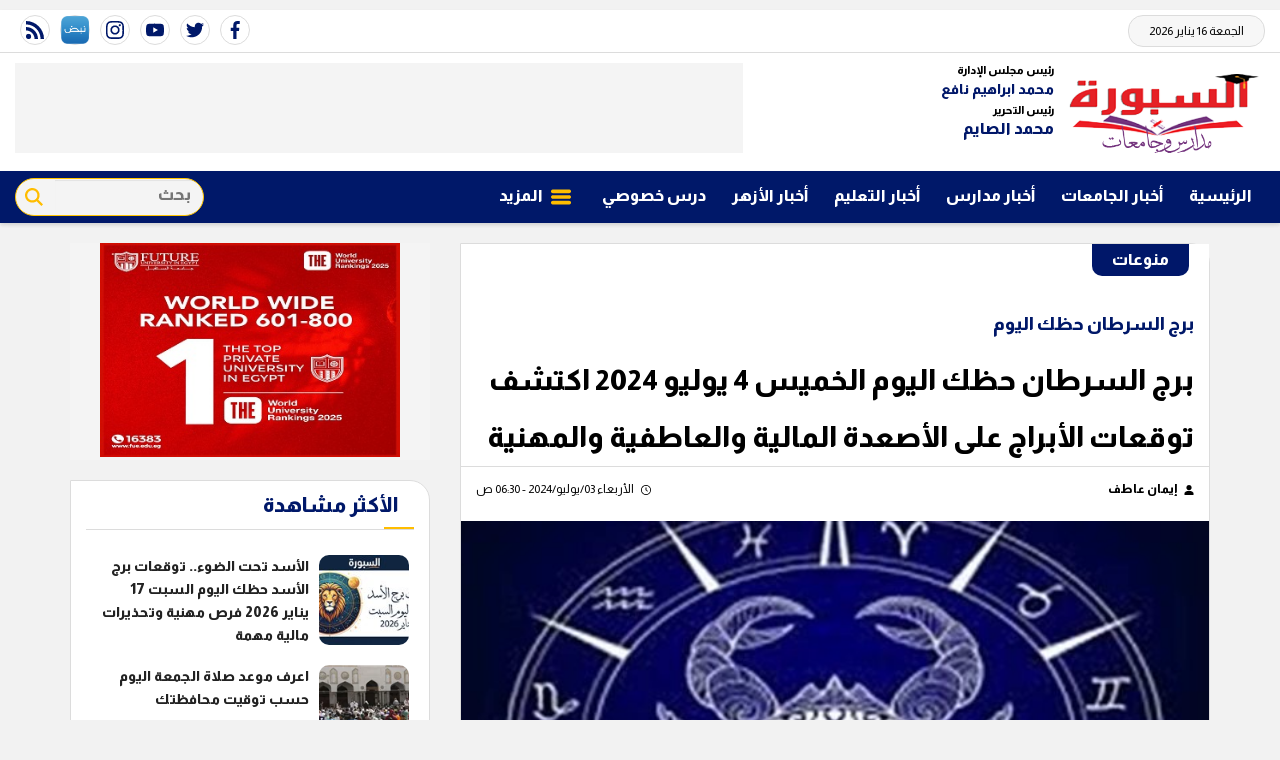

--- FILE ---
content_type: text/html; charset=utf-8
request_url: https://www.alsbbora.info/441682
body_size: 22482
content:

 <!DOCTYPE html>
<html dir="rtl" lang="ar-eg">
<!-- 
DEVELOPED BY SYNC 2020 - www.synceg.com
-->
<head>
    <meta http-equiv="Content-Type" content="text/html; charset=utf-8" /><meta http-equiv="X-UA-Compatible" content="IE=edge" /><meta charset="UTF-8">


    

<title>برج السرطان حظك اليوم</title>
<meta name="description" content="برج السرطان حظك اليوم وتوقعات الأبراج الخميس 4 يوليو 2024.. ينعم برج السرطان رابع الأبراج الفلكية، بسمعة غنية بالعاطفة والحدس والحنان، يمتد هذا البرج المائي من 21 يونيو إلى 22 يوليو، ويحكمه كوكب" />
<meta itemprop="image" content="https://www.alsbbora.info/UploadCache/libfiles/23/4/600x338o/299.jpg" />
<meta itemprop="name" content="برج السرطان حظك اليوم الخميس 4 يوليو 2024 اكتشف توقعات الأبراج على الأصعدة المالية والعاطفية والمهنية" />
<meta itemprop="description" content="برج السرطان حظك اليوم وتوقعات الأبراج الخميس 4 يوليو 2024.. ينعم برج السرطان رابع الأبراج الفلكية، بسمعة غنية بالعاطفة والحدس والحنان، يمتد هذا البرج المائي من 21 يونيو إلى 22 يوليو، ويحكمه كوكب" />

<meta property="og:title" content="برج السرطان حظك اليوم الخميس 4 يوليو 2024 اكتشف توقعات الأبراج على الأصعدة المالية والعاطفية والمهنية" />
<meta property="og:type" content="article" />
<meta property="og:url" content="https://www.alsbbora.info/441682" />
<meta property="og:image" content="https://www.alsbbora.info/UploadCache/libfiles/23/4/600x338o/299.jpg" />
<meta property="og:description" content="برج السرطان حظك اليوم وتوقعات الأبراج الخميس 4 يوليو 2024.. ينعم برج السرطان رابع الأبراج الفلكية، بسمعة غنية بالعاطفة والحدس والحنان، يمتد هذا البرج المائي من 21 يونيو إلى 22 يوليو، ويحكمه كوكب" />


<meta property="article:section" content="منوعات" />
<meta property="article:published_time" content="2024-07-03T06:30:53Z" />
<meta property="article:modified_time" content="2024-07-03T06:30:53Z" />
<meta property="og:updated_time" content="2024-07-03T06:30:53Z" />

    <link rel="canonical" href="https://www.alsbbora.info/441682" />

    <script type="application/ld+json">
{
  "@context": "https://schema.org",
  "@type": "NewsArticle",
  "mainEntityOfPage": {
    "@type": "WebPage",
    "@id": "https://www.alsbbora.info/441682"
  },
  "headline": "برج السرطان حظك اليوم الخميس 4 يوليو 2024 اكتشف توقعات الأبراج على الأصعدة المالية والعاطفية والمهنية",
  "description": "برج السرطان حظك اليوم وتوقعات الأبراج الخميس 4 يوليو 2024.. ينعم برج السرطان رابع الأبراج الفلكية، بسمعة غنية بالعاطفة والحدس والحنان، يمتد هذا البرج المائي من 21 يونيو إلى 22 يوليو، ويحكمه كوكب",
  "image": "https://www.alsbbora.info/UploadCache/libfiles/23/4/600x338o/299.jpg",  
           
          "author": {
    "@type": "Organization",
    "name": "السبورة"
  },  
        
  "publisher": {
    "@type": "Organization",
    "name": "السبورة",
    "logo": {
      "@type": "ImageObject",
      "url": "https://https://www.alsbbora.info//themes/sabora/assets/images/logo-d.png "
    }
  },
  "datePublished": "2024-07-03T06:30:53Z",
  "dateModified": "2024-07-03T06:30:53Z"
}
</script>

  
    <meta name="viewport" content="width=device-width, initial-scale=1.0">
  
     <link rel="preconnect" href="https://www.gstatic.com" crossorigin="">
    <link rel="preconnect" href="https://fonts.gstatic.com" crossorigin="">
    <link rel="preconnect" href="https://fonts.googleapis.com" crossorigin="">
    <link rel="preconnect" href="https://www.google.com" crossorigin="">
    <link rel="preconnect" href="https://www.facebook.com" crossorigin="">
    <link rel="preconnect" href="https://www.twitter.com" crossorigin="">
    <link rel="preconnect" href="https://www.youtube.com" crossorigin="">
 
       <link rel="preload stylesheet"
        href="https://fonts.googleapis.com/css2?family=Almarai:wght@300;400;800&display=swap"
        as="style">

    <link rel="preload stylesheet" href="/themes/sabora/assets/css/critical.css?r=1.9" as="style">
    <link rel="preload script" href="/themes/sabora/assets/js/lazysizes.min.js" as="script">
 


    <link rel="apple-touch-icon" sizes="57x57" href="/themes/sabora/assets/images/favicon/apple-icon-57x57.png">
    <link rel="apple-touch-icon" sizes="60x60" href="/themes/sabora/assets/images/favicon/apple-icon-60x60.png">
    <link rel="apple-touch-icon" sizes="72x72" href="/themes/sabora/assets/images/favicon/apple-icon-72x72.png">
    <link rel="apple-touch-icon" sizes="76x76" href="/themes/sabora/assets/images/favicon/apple-icon-76x76.png">
    <link rel="apple-touch-icon" sizes="114x114" href="/themes/sabora/assets/images/favicon/apple-icon-114x114.png">
    <link rel="apple-touch-icon" sizes="120x120" href="/themes/sabora/assets/images/favicon/apple-icon-120x120.png">
    <link rel="apple-touch-icon" sizes="144x144" href="/themes/sabora/assets/images/favicon/apple-icon-144x144.png">
    <link rel="apple-touch-icon" sizes="152x152" href="/themes/sabora/assets/images/favicon/apple-icon-152x152.png">
    <link rel="apple-touch-icon" sizes="180x180" href="/themes/sabora/assets/images/favicon/apple-icon-180x180.png">
    <link rel="icon" type="image/png" sizes="192x192" href="/themes/sabora/assets/images/favicon/android-icon-192x192.png">
    <link rel="icon" type="image/png" sizes="32x32" href="/themes/sabora/assets/images/favicon/favicon-32x32.png">
    <link rel="icon" type="image/png" sizes="96x96" href="/themes/sabora/assets/images/favicon/favicon-96x96.png">
    <link rel="icon" type="image/png" sizes="16x16" href="/themes/sabora/assets/images/favicon/favicon-16x16.png">
    <link rel="manifest" href="/themes/sabora/assets/images/favicon/manifest.json?">
    <meta name="msapplication-TileColor" content="#252863">
    <meta name="msapplication-TileImage" content="/themes/sabora/assets/images/favicon/ms-icon-144x144.png">
    <meta name="theme-color" content="#cd3532">
    <meta property="og:site_name" content="السبورة"/>
<meta property="fb:app_id" content=""/>
    <meta name="twitter:card" content="summary_large_image">
<meta name="twitter:creator" content="">

    
  
        <link
        href="https://fonts.googleapis.com/css2?family=Almarai:wght@300;400;800&display=swap"
        rel="stylesheet">

        <link rel="stylesheet" href="/themes/sabora/assets/css/critical.css?1.9" media="all">
   <script type="text/javascript" src="/themes/sabora/assets/js/lazysizes.min.js" async></script>
     
 <style>
     .admin .item .name{
         color:#001769;
     }
 </style>


    
 
    <!-- Google tag (gtag.js) -->
<script async src="https://www.googletagmanager.com/gtag/js?id=G-1NV0KHE9HT"></script>
<script>
  window.dataLayer = window.dataLayer || [];
  function gtag(){dataLayer.push(arguments);}
  gtag('js', new Date());

  gtag('config', 'G-1NV0KHE9HT');
</script>
<!-- sabbora@g ads 
<script async src="https://pagead2.googlesyndication.com/pagead/js/adsbygoogle.js?client=ca-pub-9361084830930935"
     crossorigin="anonymous"></script>

<meta name="google-adsense-account" content="ca-pub-9361084830930935">

-->
</head>
<body class="rtl">
       
      

<div style="text-align:center;max-width:100%;width:728px;margin:10px auto">
    
</div>

<header>


    <div class="top">
        <div class="container">

            <div class="date">
                الجمعة 16 يناير 2026
            </div>

            
 <div class="social">
                <a   href="https://www.facebook.com/alsbbora/" target="_blank" rel="noreferrer noopener nofollow"
                    title="  تابع    علي فيسبوك">
                    <span class="sr-only">facebook</span>
                    <svg class="icon">
                        <use xlink:href="/themes/sabora/assets/images/icons.svg#facebook"></use>
                    </svg>


                </a>
                <a   href="https://twitter.com/alsbbora" target="_blank" rel="noreferrer noopener nofollow"
                    title="تابع    علي تويتر"><span class="sr-only">twitter</span>
                    <svg class="icon">
                        <use xlink:href="/themes/sabora/assets/images/icons.svg#twitter"></use>
                    </svg>
                </a>
                <a   href="https://www.youtube.com/@alsbborat.v-ms1gx" target="_blank" rel="noreferrer noopener nofollow"
                    title="قناة    علي يوتيوب"><span class="sr-only">youtube</span>

                    <svg class="icon">
                        <use xlink:href="/themes/sabora/assets/images/icons.svg#youtube"></use>
                    </svg></a>
                <a  href="https://www.instagram.com/al_sbbora/" target="_blank" rel="noreferrer noopener nofollow"
                    title="تابع    علي انستاجرام"><span class="sr-only">instagram</span>
                    <svg class="icon">
                        <use xlink:href="/themes/sabora/assets/images/icons.svg#instagram-sketched"></use>
                    </svg></a>

<a href="https://nabd.com/alsbbora" target="_blank" rel="noreferrer noopener nofollow" title="تابع    علي انستاجرام"><img src="/nabd.png" alt="" width="28" height="28"></a>

                <a   href="/rss.aspx" target="_blank" rel="noreferrer noopener nofollow"
                    title="  rss feed "><span class="sr-only">rss feed</span>
                    <svg class="icon">
                        <use xlink:href="/themes/sabora/assets/images/icons.svg#rss"></use>
                    </svg></a>
            </div>



        </div>
         





    </div>

    <div class="md">
        <div class="container">


            <div class="logo-area">

                <a href="/" class="logo" title="السبورة" style="position:relative;">
 
                    <img   src="/themes/sabora/assets/images/logo.png" width="320" height="113" alt="السبورة" loading="lazy">
                   

       
                </a>


                <div class="admin" >

                    <div class="item">
                        <div class="title">
                            رئيس مجلس الإدارة
    
                        </div>
                           <div class="name" style="font-size: 14px;">
                            محمد ابراهيم نافع
                        </div>
                    </div>  <div class="item">
                        <div class="title">
                            رئيس التحرير
    
                        </div>
                           <div class="name" >
                            محمد الصايم
                        </div>
                    </div>
                </div>



            </div>

            <div class="left-area">
                  

<div class="adfull m"><div class="cont">
<script async src="https://pagead2.googlesyndication.com/pagead/js/adsbygoogle.js?client=ca-pub-9361084830930935" crossorigin="anonymous"></script> <!-- Alsabbora 728 --> <ins class="adsbygoogle" style="display:inline-block;width:728px;height:90px" data-ad-client="ca-pub-9361084830930935" data-ad-slot="8315708014"></ins> <script> (adsbygoogle = window.adsbygoogle || []).push({}); </script>
</div></div>




            </div>
        </div>









    </div>


    <div id="navbar" data-sticky-class="sticky" data-sticky-wrap="true">

        <nav class="navbar">
            <div class="container">


                <div class="nav-item-mobile">

                    <a href="#" class="btn   menu" data-pushbar-target="menu" title="menu"
                        rel="noreferrer noopener">
                        <svg class="icon">
                            <use xlink:href="/themes/sabora/assets/images/icons.svg#right-align" />
                        </svg>
                    </a>

                    <a href="/" class="logo" title="السبورة">
                        
                        <img src="/themes/sabora/assets/images/logo.png" width="168" height="50" loading="lazy" alt="السبورة">
                        
                       

                    </a>


                    <a href="#" class="btn   search" onclick="showSearch()" title="search"
                        rel="noreferrer noopener">
                        <svg class="icon">
                            <use xlink:href="/themes/sabora/assets/images/icons.svg#magnifying-glass" />
                        </svg>
                    </a>

<div class="admin" style="float: left;overflow: hidden;white-space: nowrap;font-size: 8px;margin-top: -6px;">

<div class="item" style="margin-bottom: 1px;">
    <div class="title" style="font-size: 10px;">
        رئيس مجلس الإدارة
    
    </div>
        <div class="name" style="font-size: 12px;margin-top: 0px;">
        محمد ابراهيم نافع
    </div>
</div>  <div class="item">
    <div class="title" style="font-size: 10px;">
        رئيس التحرير
    
    </div>
        <div class="name" style="font-size: 12px;margin-top: 0px;">
        محمد الصايم
    </div>
</div>
</div>

                </div>

                <div class="navbar-collapse">

                    
                 
<style>
.c137 .nav-link{
color: #ffbd00 !important;
text-shadow: 1px 1px #000;

}
</style>
                
                        <ul class="navbar-nav">
                            <li class="nav-item ">
                                <a href="/" class="nav-link" title=" السبورة ">
                                    
                                الرئيسية
                                </a>
                            </li>

                            




                            <li class="nav-item">
                                <a class="nav-link" href="/category/131">أخبار الجامعات</a>
                            </li>
                            




                            <li class="nav-item">
                                <a class="nav-link" href="/category/105">أخبار مدارس</a>
                            </li>
                            




                            <li class="nav-item">
                                <a class="nav-link" href="/category/106">أخبار التعليم</a>
                            </li>
                            




                            <li class="nav-item">
                                <a class="nav-link" href="/category/109">أخبار الأزهر</a>
                            </li>
                            




                            <li class="nav-item">
                                <a class="nav-link" href="/category/108">درس خصوصي</a>
                            </li>
                            

                            <li class="nav-item">
                                <a href="#" class="nav-link" data-pushbar-target="menu" title="menu"
                                    rel="noreferrer noopener">
                                    <svg class="icon">
                                        <use xlink:href="/themes/sabora/assets/images/icons.svg#list" />
                                    </svg>
                                    المزيد
                                </a>

                            </li>

                        </ul>
                  
                      <div class="search-form">
                                               <form action="/search/term" autocomplete="off"">
                            <label for="q" class="sr-only">بحث</label>
                            <input type="search" class="form-control" name="w" placeholder="بحث" style="width:148px;">
                            <button type="submit" class="search-icn">
                                <svg class="icon">
                                    <use xlink:href="/themes/sabora/assets/images/icons.svg#magnifying-glass"></use>
                                </svg>
                            </button>
                        </form>

                    </div>

                </div>





            </div>

        </nav>
    </div>



</header>



<div class="container">
<div class="searchInline" id="searchInline" >
    <form id="search-form" action="/search/term" autocomplete="off">
        <label for="search"> البحث</label>
        <input type="search" id="search" name="w" value="" aria-label="search" placeholder="  إكتب كلمة البحث هنا" />
        <div class="btns">
            <button type="submit" class="btn btn-primary" aria-label="search"> <svg class="icon">
                    <use xlink:href="/themes/sabora/assets/images/icons.svg#magnifying-glass"></use>
                </svg> </button>
            <button type="button" class="btn cls btn-primary" aria-label="close search" onclick="showSearch()"> <svg
                    class="icon">
                    <use xlink:href="/themes/sabora/assets/images/icons.svg#add"></use>
                </svg></button>
        </div>
    </form>

</div>

</div>
 
 



<script type="text/javascript">
     var searchInline = document.getElementById('searchInline');
       var forminput =  document.getElementById("search");
        function showSearch() {
            event.preventDefault();
            toggleClass(searchInline);
             
            if(!hasClass(searchInline, 'active')){
            document.getElementById("search").reset();
             
            }else{
                document.getElementById("search").focus();
            }
           
        }

        function toggleClass(el) {
            el.classList.toggle('active');
        }

         function hasClass(el, className) {
                return el.classList ? el.classList.contains(className) : new RegExp('\\b' + className + '\\b').test(el.className);
            }
</script>






<style>
 
    @media  (min-width: 991px) {
  .left-area {
    max-width: calc(100% - 400px);overflow: hidden;
  }
}

    @media (max-width: 399px) {

        header .navbar .nav-item-mobile a.logo img {
            height: 40px !important;
        }
    }
</style>
    <section>
        <div class="container">
      
       
        </div>
    </section>

    <div class="container">
                      

             

    </div>
       
      <div class="container">
            <div class="sponser-cont" style=" float: right; width:100%;  ">
                <div class="stick stick-r" style=" height: 0; ">
                    <div class="sponser right  " id="stick-r" data-margin-top="60px">
                         
                        
                    </div>
                </div>
                <div class=" stick stick-l " style=" height: 0; ">
                    <div class="sponser left  " id="stick-l" data-margin-top="60px">
                        
                        
                    </div>
                </div>



            </div>

               
            
            </div>

    
   
  


   


    
     


  


   
   
    
    <main>




<link rel="preload" href="/themes/sabora/assets/css/article.css?r=1.7" as="style">
<link rel="preload" href="/UploadCache/libfiles/23/4/600x338o/299.jpg" as="image">
<link rel="stylesheet" href="/themes/sabora/assets/css/article.css?r=1.7" media="all">


<style>
    .paragraph-list > div {
        padding: 0 15px !important;
        font-family:Arial !important;
        font-weight:bold !important;
        font-size:1.2rem !important;
        line-height:2 !important;
    }
     .keywords{
        background:#fff !important;
        margin-top:40px;
        padding:20px 30px;

    }

     .keywords a{
         border:0  !important;
         border-radius:4px !important;
         margin: 5px 6px !important;
padding: 5px 10px !important;
       background: #f8efff;
     }
        .keywords a:hover{
              border:0  !important;
         border-radius:4px !important;
        }
   .paragraph-list  {
       padding:0 15px !important;

    font-family: serif;
    font-size: 19px;
   }

   .paragraph-list h2, .paragraph-list h3,  .paragraph-list a{
       color:#e00;
   }
      article.cont  h1 {
          border-bottom:1px solid #dcdcdc;
          font-size: 1.2rem;
    font-weight: bold;
    margin-bottom: 10px;
        line-height: 2;
        float:none;
      }
      article.cont .info {
          display:flex;
          justify-content:space-between;
              font-size: 12px;
    line-height: 2;
    flex-wrap: wrap;
    margin-bottom:20px;
    padding:0 15px;
      }
      article.cont .info .icon {
          width:10px;
          height:10px;
          margin-left:5px;
      }
      @media(min-width: 768px){
       article.cont   h1{
              font-size: 1.8rem;
          }
      }
    article.cont a.cat-name2{
        font-size: 16px;
    line-height: 32px;
    padding: 0 20px;
    background: #001769;
    color: #fff;
    margin-right: 20px;
    margin-top: 0px;
    display: inline-block;
    font-weight: bold;
    margin-bottom: 20px;
    border-bottom-left-radius: 10px;
    border-bottom-right-radius: 10px;
    }
     article.cont{
         padding-top:0 !important;
     }
    article.cont .adfull .cont {
        padding: 0 !important;
    }

    @media(max-width: 560px) {
        article.cont {
            padding: 0 !important;
        }
    }

    figure.table table {
        border-collapse: collapse;
        width: 100%;
        text-align: right !important;
        font-size: 14px !important;
    }

        figure.table table td, figure.table table th {
            border: 1px solid #ddd;
            padding: 8px;
        }

        figure.table table tr:nth-child(even) {
            background-color: #f2f2f2;
        }

        figure.table table tr:hover {
            background-color: #ddd;
        }

        figure.table table th {
            padding-top: 12px;
            padding-bottom: 12px;
            text-align: left;
            background-color: #ff0000;
            color: white;
        }

    figure.media {
        float: right;
        margin: 0;
        padding: 0;
        min-width: 100%;
        text-align: center;
        max-width: 100%;
        overflow: hidden;
    }

    .embed-wrap {
        margin-right: 0 !important;
    }

    .share-pop, .post-actions {
        position: relative;
        overflow: visible;
    }

    .sharePopupCont {
        position: absolute;
        width: 180px;
        left: 0;
        border-radius: 10px;
        box-shadow: 1px 1px 10px rgba(0, 0, 0, 0.1);
        display: none;
        transition: all .5s ease-in-out;
        opacity: 0;
        background: #fff;
        bottom: 0;
        z-index: -1;
    }


        .sharePopupCont .share-cont {
            display: flex;
            justify-content: center;
            align-items: center;
        }

            .sharePopupCont .share-cont a.close {
                background: red;
                color: #fff;
                fill: #fff;
                width: 30px;
                height: 30px;
                display: inline-flex;
                text-align: center;
                line-height: 29px;
                justify-content: center;
                align-items: center;
                border-radius: 30px;
            }

    #sharePop.active {
        display: block;
        opacity: 1;
        z-index: 333;
    }

    .sharePopupCont .share-cont .social {
        display: inline-flex;
        width: auto;
    }


    .related-inline .item-li .img-cont:after {
    padding-top: 90px !important;
}
  .related-inline .item-li  .txt-cont h3   {
        height: 90px !important;
    font-size: 14px !important;
    line-height: 25px !important;
    }
</style>



<div id="fb-root"></div>
<script async defer src="https://connect.facebook.net/en_US/sdk.js#xfbml=1&version=v3.2"></script>



<div class="container">

 
    <div class="row">


        <div class="col-lg-8 ">
            <div class="block news-article">



                



                <article class="cont">


                       <a href="/category/113" class="cat-name2" title="منوعات">منوعات </a>







                    
                    <p class="pre-title">
                        برج السرطان حظك اليوم
                    </p>
                    




                    <h1>برج السرطان حظك اليوم الخميس 4 يوليو 2024 اكتشف توقعات الأبراج على الأصعدة المالية والعاطفية والمهنية</h1>

                    
                    <div class="info">
                        

                        
                        <div class="authors" rel="author">
                            <svg class="icon">
                                <use xlink:href="themes/sabora/assets/images/icons.svg#user"></use>
                            </svg>
                            
                            <a href="/writer/3397" title="إيمان عاطف">



                                إيمان عاطف</a>

                            
                        </div>
                        


                        <div class="time">

                            <svg class="icon">
                                <use xlink:href="themes/sabora/assets/images/icons.svg#clock"></use>
                            </svg>

                            الأربعاء 03/يوليو/2024 - 06:30 ص
                        </div>

                    </div>





                         




                    
                    <figure class="main-img">
                        <img class="lazyload" src="/thems/sabora/asset/images/no.jpg"
                            data-src=" /UploadCache/libfiles/23/4/600x338o/299.jpg"
                            alt="برج السرطان حظك اليوم" />
                        <figcaption class="brief">
                         
                            برج السرطان حظك اليوم وتوقعات الأبراج
                        </figcaption>
                    </figure>
                    


                    <div class="post-actions">
 


                        

                          <div class="social  ">
                        <a class="fb  fbshare" href=" https://www.facebook.com/ " target=" _blank " rel=" noreferrer noopener     nofollow "
                            title=" تابع علي فيسبوك ">
                            <span class=" sr-only ">facebook</span>
                            <svg class="icon">
                                <use xlink:href="/themes/sabora/assets/images/icons.svg#facebook"></use>
                            </svg>


                        </a>
                        <a class=" tw twshare " href=" https://twitter.com/ " target=" _blank " rel=" noreferrer noopener nofollow "
                            title=" تابع علي تويتر ">
                            <span class=" sr-only ">twitter</span>
                            <svg class="icon">
                                <use xlink:href="/themes/sabora/assets/images/icons.svg#twitter"></use>
                            </svg>

                        </a>

                        <a class="wa whatsapp " href="# " target=" _blank " rel=" noreferrer noopener nofollow " title="  whatsapp  "><span
                            class=" sr-only ">whats</span>
                            <svg class="icon">
                                <use xlink:href="/themes/sabora/assets/images/icons.svg#whatsapp"></use>
                            </svg></a>


                              <a class="mobile-native share-native" href="#" rel="noreferrer noopener  nofollow"> 
                                        <svg class="icon">
                                            <use xlink:href="/themes/sabora/assets/images/icons.svg#share-button"></use>
                                        </svg>
                            </a>
                    </div>
                         

                        

                        <div class="sharePopupCont" id="sharePop">

                            <div class="share-cont">
                                <a class="close" href="#" onclick="showShare()">x </a>
                                <div class=" social img">
                                    <a class=" fbshare " href="" target=" _blank "
                                        rel=" noreferrer noopener     nofollow " title=" تابع علي فيسبوك ">
                                        <span class=" sr-only ">facebook</span>
                                        <img src="/themes/sabora/assets/images/social/fb.png" alt="fb" loading="lazy">
                                    </a>
                                    <a class=" twshare " href="" target=" _blank " rel=" noreferrer noopener nofollow "
                                        title=" تابع علي تويتر ">
                                        <span class=" sr-only ">twitter</span>
                                        <img src="/themes/sabora/assets/images/social/tw.png" alt="tw" loading="lazy">
                                    </a>

                                    <a class=" whatsapp " href="" target=" _blank " rel=" noreferrer noopener nofollow " title="  rss feed "><span
                                        class=" sr-only ">rss feed</span>
                                        <img src="/themes/sabora/assets/images/social/wa.png" alt="tw" loading="lazy"></a>
                                </div>




                            </div>



                        </div>


                    </div>


                    <div class="a280">


                        
                    </div>



                    



                    <div class="paragraph-list">

<p><a href="https://www.alsbbora.info/keyword/47286"><strong>برج السرطان</strong></a> حظك اليوم وتوقعات الأبراج الخميس 4 يوليو 2024.. ينعم برج السرطان رابع الأبراج الفلكية، بسمعة غنية بالعاطفة والحدس والحنان، يمتد هذا البرج المائي من 21 يونيو إلى 22 يوليو، ويحكمه كوكب القمر، مما يضفي عليه سحره العاطفي وارتباطه الوثيق بالعائلة والمشاعر.</p><p>يعد برج السرطان من الأبراج المائية المعروف بالحساسية العاطفية والقدرة الفائقة على&nbsp;<a href="https://www.alsbbora.info/441306#"><strong> </strong></a>التواصل الاجتماعي وبناء العلاقات، مواليد هذا البرج يتمتعون بشخصيات متفائلة ومفعمة بالحيوية، مما يمكنهم من تحقيق نجاحات كبيرة في حياتهم المهنية والشخصية.</p>

<!-- video code -->
<script id="_vidverto-68701b15424f52535b82348f0bdad3bd">!function (v, t, o) { var a = t.createElement("script"); a.src = "https://ad.vidverto.io/vidverto/js/aries/v1/invocation.js", a.setAttribute("fetchpriority", "high"); var r = v.top; r.document.head.appendChild(a), v.self !== v.top && (v.frameElement.style.cssText = "width:0px!important;height:0px!important;"), r.aries = r.aries || {}, r.aries.v1 = r.aries.v1 || { commands: [] }; var c = r.aries.v1; c.commands.push((function () { var t = v.frameElement || "#_vidverto-68701b15424f52535b82348f0bdad3bd"; c.mount("9001", t, { width: 720, height: 405 }) })) }(window, document);</script>

<h3>حظك اليوم وتوقعات الأبراج الخميس 4 يوليو 2024</h3><p><a href="https://www.alsbbora.info/keyword/28871"><strong>حظك اليوم وتوقعات الأبراج</strong></a> الخميس 4 يوليو 2024&nbsp;..&nbsp;تعتبر الأبراج الفلكية واحدة من الوسائل التي يلجأ إليها الكثيرون لفهم توجهات حياتهم اليومية والمستقبلية، <a href="https://www.alsbbora.info/keyword/47286"><strong>برج السرطان</strong></a> الذي يرمز له بالسلطعون، يُعتبر من أكثر الأبراج التي تتسم بالعاطفة والحساسية، دعونا نتعرف على توقعات برج السرطان لهذا اليوم، على الصعيد المالي والعاطفي والمهني.</p><p>إقرأ أيضًا:&nbsp;<a href="https://www.alsbbora.info/keyword/28871"><strong>حظك اليوم وتوقعات الأبراج</strong></a></p><h3>توقعات برج السرطان حظك اليوم</h3><p>توقعات <a href="https://www.alsbbora.info/keyword/47286"><strong>برج السرطان</strong></a> حظك اليوم الخميس 4 يوليو 2024..&nbsp;يستعرض موقع <a href="https://www.alsbbora.info/"><strong><u>السبورة</u></strong></a> توقعات علماء الفلك لمواليد برج السرطان حظك اليوم على الصعيد المهني والعاطفي والصحي، بالإضافة إلى لمحة عامة عن أبرز المشاهير المنتمين لهذا البرج.</p><p>يقدم موقع <a href="https://www.alsbbora.info/"><strong>السبورة</strong></a> لقرائه خدمة يومية تتضمن توقعات <a href="https://www.alsbbora.info/keyword/47286"><strong>برج السرطان</strong></a> حظك اليوم الخميس 4 يوليو 2024 ويمكن للقراء الحصول على ذلك ضمن خدماته وللمزيد من الخدمات أضغط <a href="https://www.alsbbora.info/category/113"><strong>هنـــــا</strong></a>، حيث يمكنهم الاطلاع على تفاصيل أوسع ومعلومات إضافية تخص توقعات الأبراج وغيرها من الخدمات المتاحة على الموقع.</p><h3>حظك اليوم برج السرطان</h3><p>توقعات <a href="https://www.alsbbora.info/keyword/47286"><strong>برج السرطان</strong></a> حظك اليوم الخميس 4 يوليو 2024 تُعتبر <a href="https://www.alsbbora.info/keyword/28871"><strong>حظك اليوم وتوقعات الأبراج</strong></a> اليومية واحدة من الطرق المثيرة التي يتبعها الناس لمعرفة ماذا يخبئ لهم اليوم من أحداث وتحديات، وفي هذا اليوم، سنلقي نظرة على توقعات برج السرطان حظك اليوم الخميس 4 يوليو 2024 سيشمل التقرير تحليلًا للوضع المالي والعاطفي والمهني لأصحاب هذا البرج، مع التركيز على النصائح والإرشادات التي قد تساعدهم في التعامل مع يومهم بنجاح.</p><h3>حظك اليوم برج السرطان على الصعيد المهني والمالي والصحي والعاطفي</h3><p>حظك اليوم <a href="https://www.alsbbora.info/keyword/47286"><strong>برج السرطان</strong></a> على الصعيد المهني والمالي والصحي والعاطفي الخميس 4 يوليو.. يعد برج السرطان من الأبراج المائية التي تتميز بالحساسية العاطفية والقدرة على التكيف مع مختلف الظروف، مواليد هذا البرج معروفون بقدرتهم على تقديم الدعم للأصدقاء والعائلة، وبحثهم الدائم عن الأمان والاستقرار في حياتهم، إذا كنت من مواليد هذا البرج، فإنك بلا شك تهتم بمعرفة التوقعات التي تخص يومك لتستطيع التخطيط واتخاذ القرارات الصائبة، اليوم نقدم لك توقعات <a href="https://www.alsbbora.info/keyword/47286"><strong>برج السرطان</strong></a> حظك اليوم الخميس 4 يوليو على الأصعدة المهنية والعاطفية والصحية والمالية.</p><p>يشير المناخ النجمي اليوم إلى تحولات قد تبدو في البداية مرهقة بالنسبة لمواليد السرطان، ومع ذلك، إذا تعاملت معها بقلب وعقل منفتحين، فإن هذه التغييرات ستؤدي إلى تنمية الشخصية وبدايات جديدة، تقبل عدم القدرة على التنبؤ وتذكر أن كل تغيير هو خطوة نحو النمو، وستكون مرونتك هي المفتاح.</p><h3>توقعات برج السرطان حظك اليوم على الصعيد المهني</h3><p>توقعات <a href="https://www.alsbbora.info/keyword/47286"><strong>برج السرطان</strong></a> حظك اليوم على الصعيد المهني.. مهنيًا، قدرتك على العمل بانسجام داخل فريقك أمر أساسي للتغلب على أي تحديات مهنية.&nbsp;</p><p>كن منفتحًا على مشاركة أفكارك والاستماع إلى أفكار الآخرين.&nbsp;</p><p>اليوم، يتطلب منك العمل بشكل جماعي لتحقيق الأهداف المشتركة.&nbsp;</p><p>بالنسبة لأولئك الذين يبحثون عن عمل، قد تلعب معارفك دورًا مهمًا في ذلك، لذا لا تتردد في التواصل مع الأشخاص في شبكتك الاجتماعية.&nbsp;</p><p>يمكن أن تكون هناك فرص غير متوقعة تنتظرك من خلال هذه الروابط.</p><p><strong>نصائح مهنية:</strong></p><ol><li>استمر في التعلم وتطوير مهاراتك بشكل مستمر.</li><li>تعاون مع زملائك واستفد من خبراتهم.</li><li>ضع أهدافًا واضحة وقابلة للقياس لتحقيقها.</li></ol><h3>توقعات برج السرطان حظك اليوم على الصعيد المالي</h3><p>توقعات <a href="https://www.alsbbora.info/keyword/47286"><strong>برج السرطان حظك اليوم</strong></a> على الصعيد المالي.. ماليًا، من الناحية المالية، اليوم قد تجد نفسك في موقف يمكنك من خلاله تحسين وضعك المالي.&nbsp;</p><p>سواء كان ذلك من خلال الاستثمار في مشروع جديد أو اتخاذ قرارات مالية ذكية.&nbsp;</p><p>من المهم أن تكون حذرًا في نفقاتك وأن تخطط لمستقبلك المالي بعناية.&nbsp;</p><p>الاستفادة من النصائح المالية من الخبراء يمكن أن تكون ذات قيمة كبيرة لك اليوم.</p><p><strong>نصائح مالية:</strong></p><ol><li>قم بمراجعة ميزانيتك الشهرية بانتظام.</li><li>استثمر في مشاريع تضمن لك عوائد مستقبلية.</li><li>تجنب الديون غير الضرورية وحاول السداد في أقرب وقت ممكن.</li></ol><h3>توقعات برج السرطان حظك اليوم على الصعيد العاطفي</h3><p>أما توقعات <a href="https://www.alsbbora.info/keyword/47286"><strong>برج السرطان</strong></a> حظك اليوم على الصعيد العاطفي.. عاطفيًا، إذا كنت أعزب، فإن اليوم يحمل فرصة كبيرة للقاء شخص قد يثير اهتمامك ويجلب السعادة إلى حياتك العاطفية.&nbsp;</p><p>لا تتردد في الانخراط في أنشطة اجتماعية أو الانضمام إلى مجموعات جديدة حيث يمكنك لقاء أشخاص جدد.&nbsp;</p><p>أما المرتبطون، فإن هذا اليوم مثالي للمحادثات الصادقة التي تعمق اتصالكم.&nbsp;</p><p>استغل هذا الوقت للتعبير عن مشاعرك بصراحة وإظهار التقدير لشريكك.&nbsp;</p><p>إذا كان هناك أي سوء فهم، فإن اليوم يوفر الطاقة المناسبة لتنقية الأجواء والمضي قدمًا معًا بشكل أقوى.</p><p><strong>نصائح عاطفية:</strong></p><ol><li>جدّد روتين حياتك العاطفية بشكل مستمر.</li><li>كن مستمعًا جيدًا لشريكك وفهم احتياجاته.</li><li>شارك شريكك في أنشطة جديدة تزيد من تقاربكما.</li></ol><h3>توقعات برج السرطان حظك اليوم&nbsp;على الصعيد الصحي</h3><p>توقعات برج السرطان حظك اليوم&nbsp;على الصعيد الصحي.. صحيًا، الاهتمام بصحتك يجب أن يكون من أولوياتك اليوم.&nbsp;</p><p>قم بإعطاء الأولوية للأنشطة التي تسهم في صحتك العامة، مثل التأمل أو ممارسة الرياضة.&nbsp;</p><p>قد تشعر بالحاجة القوية إلى الانفصال عن روتينك اليومي وإعادة شحن طاقتك.&nbsp;</p><p>الاستماع إلى إشارات جسمك أمر بالغ الأهمية، فدمج العادات الصحية في يومك لن يؤدي فقط إلى تعزيز صحتك الجسدية، بل سيؤثر بشكل إيجابي على صحتك النفسية أيضًا.</p><p><strong>نصائح صحية:</strong></p><ol><li>تناول وجبات متوازنة وغنية بالفيتامينات.</li><li>مارس الرياضة بانتظام للحفاظ على لياقتك.</li><li>احرص على النوم الكافي وتجنب السهر الطويل.</li></ol><h3><strong>توقعات الفلك الفترة المقبلة لمواليد برج السرطان</strong></h3><p>توقعات الفلك الفترة المقبلة لمواليد برج السرطان.. أما بالنسبة للتوقعات المستقبلية، الفترة المقبلة توفر لك الفرصة لإطلاق العنان لإمكاناتك وتعزيز نموك الشخصي والمهني.&nbsp;</p><p>يجب عليك مواجهة أي تحديات ناشئة وجهًا لوجه، مما سيساعدك على اكتساب خبرات جديدة وتعزيز مهاراتك.&nbsp;</p><p>عليك المحافظة على التوازن بين جوانبك العاطفية والعملية لتحقيق أقصى استفادة منها.&nbsp;</p><p>قد يكون هناك تغييرات إيجابية في حياتك الشخصية أو المهنية، لذا كن مستعدًا للاستفادة من هذه الفرص لتعزيز مستقبلك.</p><h3><strong>نصائح فلكية لبرج السرطان</strong></h3><ol><li>حافظ على التوازن بين مختلف جوانب حياتك.</li><li>كن منفتحًا على التغيير والتجديد.</li><li>استمر في تطوير نفسك واستغلال الفرص المتاحة.</li></ol><h3>نصائح لمواليد برج السرطان لتحقيق النجاح</h3><ul><li><strong>التحلي بالمرونة والانفتاح</strong>: كن مستعدًا لاستقبال التغيرات والفرص غير المتوقعة، سواء في حياتك المهنية أو العاطفية.</li><li><a href="https://www.alsbbora.info/441306#"><strong>&nbsp;التواصل</strong></a><strong> الصريح</strong>: احرص على التعبير عن مشاعرك بصدق في علاقاتك العاطفية والمهنية.&nbsp;<a href="https://www.alsbbora.info/441306#"><strong> التواصل</strong></a> المفتوح يعزز الثقة والتفاهم.</li><li><strong>الاهتمام بالصحة</strong>: خصص وقتًا للرعاية الذاتية وممارسة التمارين الرياضية بانتظام. توازن بين احتياجاتك الجسدية والنفسية.</li><li><strong>إدارة الأموال بحكمة</strong>: ضع خططًا مالية واضحة وكن استباقيًا في البحث عن فرص استثمارية جديدة أو تحسين استراتيجيات الادخار.</li><li><strong>التعاون والتعلم المستمر</strong>: لا تتردد في التعاون مع زملائك والاستفادة من خبراتهم. التعلم المستمر يساهم في تحسين مهاراتك وتحقيق النجاح.</li></ul><p>في الختام، يعد اليوم الخميس 4 يوليو 2024 فرصة ذهبية لمواليد برج السرطان لتحقيق توازن مثالي بين جوانب حياتهم المختلفة، من المهم التركيز على العمل الجماعي والتواصل الفعال في المجال المهني، واستغلال الفرص المالية بحكمة، بالإضافة إلى الاستثمار في العلاقات العاطفية بصدق وشفافية، الاهتمام بالصحة من خلال أنشطة تعزيز اللياقة البدنية والراحة النفسية سيمنحك القوة اللازمة لمواجهة التحديات المقبلة، حافظ على التفاؤل واستعد لاستقبال التغيرات الإيجابية في الفترة القادمة.</p><h3>برج السرطان شهر كام؟</h3><h3><strong>برج السرطان (21 يونيو - 22 يوليو)</strong></h3><p>برج السرطان شهر كام؟ <a href="https://www.alsbbora.info/keyword/47286"><strong>برج السرطان</strong></a> الذي يمتد من 21 شهر يونيو إلى 22 شهر يوليو، يعد من أكثر الأبراج حساسية وعاطفية، مواليد هذا البرج يتميزون بالحنان والعطف على الآخرين، وهم شديدو الحساسية، مما يجعلهم عرضة للانزعاج بسهولة.</p><h3><strong>ما هي نقطة ضعف برج السرطان؟</strong></h3><p>ما هي نقطة ضعف برج السرطان؟ يعتبر <a href="https://www.alsbbora.info/keyword/47286"><strong>برج السرطان</strong></a> من الأبراج المائية التي تتسم بالعاطفة والرومانسية، ويحكم مواليده الفترة من 21 يونيو إلى 22 يوليو، رغم أن مواليد برج السرطان يتمتعون بالعديد من الصفات الإيجابية مثل الحنان والولاء، إلا أن لديهم أيضًا نقاط ضعف تؤثر على حياتهم اليومية.</p><h3>نقاط ضعف برج السرطان</h3><p>ما هي نقطة ضعف برج السرطان؟&nbsp;يتميز مواليد <a href="https://www.alsbbora.info/keyword/47286"><strong>برج السرطان</strong></a> بعدة نقاط ضعف قد تؤثر على حياتهم الشخصية والمهنية، فهم غالبًا ما يشعرون بعدم الأمان والقلق، مما يجعلهم يتجنبون المخاطر ويفضلون البقاء في مناطق الراحة الخاصة بهم، كما أنهم يميلون إلى الحساسية المفرطة، مما يجعلهم عرضة للإحباط بسهولة عند مواجهة النقد أو الصعوبات.</p><h3>نقاط ضعف رجل برج السرطان</h3><h4>1. الحساسية المفرطة</h4><p>ما هي نقطة ضعف برج السرطان؟&nbsp;رجل <a href="https://www.alsbbora.info/keyword/47286"><strong>برج السرطان</strong></a> معروف بحساسيته العالية تجاه الأمور المحيطة به، يمكن أن تتسبب هذه الحساسية في جرح مشاعره بسهولة، مما يؤدي إلى تجنبه للمواقف التي قد تثير أي نوع من النزاع أو النقد، يمكن أن يكون هذا التوجه محبطًا للشريك أو الزملاء في العمل الذين قد يجدون صعوبة في التعامل مع ردود فعله العاطفية.</p><h4>2. الشعور بالنقص</h4><p>غالبًا ما يعاني رجل برج السرطان من شعور بالنقص، مما يجعله غير واثق في نفسه وفي قدراته، هذا الشعور قد يدفعه إلى البحث عن التأكيد الخارجي من الآخرين بدلًا من الاعتماد على قواه الذاتية، قد يؤدي هذا النقص إلى ضعف الأداء في العمل وعدم قدرته على اتخاذ القرارات بثقة.</p><h4>3. الميل إلى العزلة</h4><p>يميل رجل السرطان إلى الانعزال عندما يشعر بالتوتر أو الحزن، بدلًا من مواجهة المشاكل بشكل مباشر، يفضل الابتعاد والاختباء في قوقعته الشخصية، هذا السلوك يمكن أن يؤثر سلبًا على علاقاته الشخصية والمهنية، حيث قد يراه الآخرون على أنه غير اجتماعي أو غير متفاعل.</p><h4>4. التردد والخوف من المخاطرة</h4><p>رجل برج السرطان يميل إلى التردد في اتخاذ القرارات، خاصة إذا كانت تتطلب المخاطرة، يفضل البقاء في منطقة الأمان والابتعاد عن أي شيء يمكن أن يعرضه للفشل أو النقد، هذا التردد يمكن أن يحد من فرصه في التقدم المهني وتحقيق طموحاته الشخصية.</p><h3>نقاط ضعف أنثى برج السرطان</h3><h4>1. العاطفة الزائدة</h4><p>ما هي نقطة ضعف برج السرطان؟&nbsp;أنثى <a href="https://www.alsbbora.info/keyword/47286"><strong>برج السرطان</strong></a> تُعرف بعاطفتها الزائدة التي قد تجعلها تتصرف بشكل عاطفي مفرط في بعض الأحيان، هذا يمكن أن يؤدي إلى سوء فهم مع الشريك أو الأصدقاء، حيث قد يجدون صعوبة في فهم سبب ردود فعلها العاطفية الشديدة.</p><h4>2. الاعتماد على الآخرين</h4><p>تميل أنثى السرطان إلى الاعتماد على الآخرين بشكل كبير للحصول على الدعم العاطفي، هذا الاعتماد قد يجعلها تشعر بالضعف عند غياب هذا الدعم، مما يؤثر على استقلاليتها وقدرتها على التعامل مع التحديات بمفردها.</p><h4>3. التقلبات المزاجية</h4><p>أنثى برج السرطان معروفة بتقلباتها المزاجية، قد تكون سعيدة ومتحمسة في لحظة، وتتحول إلى حزينة ومكتئبة في اللحظة التالية، هذا التقلب المزاجي يمكن أن يكون محبطًا للشريك أو الأصدقاء، حيث يجدون صعوبة في التنبؤ بحالتها المزاجية وكيفية التعامل معها.</p><h4>4. الميل إلى الاحتفاظ بالأسرار</h4><p>تفضل أنثى السرطان الاحتفاظ بأسرارها ومشاعرها العميقة لنفسها، هذا الغموض يمكن أن يكون محيرًا للآخرين، حيث قد يجدون صعوبة في فهم ما تشعر به حقًا وما تحتاجه منهم.</p><p>ما هي نقطة ضعف برج السرطان؟&nbsp;<a href="https://www.alsbbora.info/keyword/47286"><strong>برج السرطان</strong></a>، رغم نقاط ضعفه، يحمل العديد من الصفات الإيجابية التي تجعله من أكثر الأبراج تميزًا، من خلال فهم هذه النقاط والتعامل معها بحكمة، يمكن لمواليد برج السرطان تحقيق توازن أفضل في حياتهم الشخصية والمهنية، الدعم العاطفي، تعزيز الثقة بالنفس، وتشجيع&nbsp;<a href="https://www.alsbbora.info/441306#"><strong> التواصل</strong></a> المفتوح هي مفاتيح للتغلب على هذه التحديات وتحقيق النجاح.</p><h3><strong>سمات برج السرطان</strong></h3><ul><li><strong>العاطفة:</strong> يتميز مواليد برج السرطان بمشاعرهم القوية وحساسيتهم العالية. إنهم يميلون إلى إظهار عواطفهم بوضوح، ويسهل التأثر بهم عاطفيًا.</li><li><strong>الحدس:</strong> يمتلك مواليد برج السرطان حدسًا قويًا يسمح لهم بفهم مشاعر الآخرين ودوافعهم.</li><li><strong>الحنان:</strong> يُعرف مواليد برج السرطان بحنانهم وحبهم لرعاية الآخرين. إنهم يميلون إلى أن يكونوا أمهات وآباء رائعين، وأصدقاء مخلصين.</li><li><strong>الولاء:</strong> يُعرف مواليد برج السرطان بولائهم الشديد لمن يهتمون بهم.</li><li><strong>الإبداع:</strong> يتمتع مواليد برج السرطان بمخيلة غنية وإبداع فريد.</li><li><strong>الحذر:</strong> يميل مواليد برج السرطان إلى الحذر في تصرفاتهم وقراراتهم.</li><li><strong>التعلق بالماضي:</strong> قد يتمسك مواليد برج السرطان بالماضي، مما قد يسبب لهم بعض الصعوبات في التخلي عن الأشياء أو الأشخاص.</li></ul><h3>توافق برج السرطان مع الأبراج الأخرى</h3><p>يعتبر برج السرطان أحد الأبراج المائية في&nbsp;<a href="https://www.alsbbora.info/441306#"><strong> علم</strong></a> الفلك، ويشمل مواليد الفترة من 21 يونيو إلى 22 يوليو، يتميز مواليد برج السرطان بشخصية معقدة ومليئة بالتناقضات، فهم مزيج من العاطفة العميقة والقدرة على التحليل الدقيق، سنستعرض السمات العامة لشخصية برج السرطان، والعوامل التي تؤثر في تكوينها، والتوافق مع الأبراج الأخرى.</p><h3>توافق برج السرطان مع برج الثور</h3><p>العلاقة بين برج السرطان وبرج الثور تعتبر من العلاقات المتينة والمستقرة، كلاهما يقدر الاستقرار والأمان، مما يجعلهما يشكلان ثنائيًا رائعًا، السرطان يجد في الثور الدعم والحماية، بينما يجد الثور في السرطان الرعاية والحنان.</p><h3>توافق برج السرطان مع برج العقرب</h3><p>العلاقة بين برج السرطان وبرج العقرب تكون عميقة ومليئة بالشغف، كلاهما يفهم مشاعر الآخر بعمق، مما يجعل العلاقة متوازنة ومليئة بالعاطفة، العقرب يقدر ولاء السرطان، بينما يجد السرطان في العقرب الشريك المثالي الذي يشاركهم نفس الأهداف والقيم.</p><h3>توافق برج السرطان مع برج الحوت</h3><p>العلاقة بين برج السرطان وبرج الحوت تعتبر مثالية من الناحية العاطفية، كلاهما ينتمي إلى الأبراج المائية، مما يعني أنهما يتفهمان ويشعران بمشاعر الآخر بعمق، هذه العلاقة تكون مليئة بالحنان والرومانسية، حيث يدعم كل منهما الآخر في تحقيق أحلامهم وطموحاتهم.</p><h3>توافق برج السرطان مع برج الجدي</h3><p>العلاقة بين برج السرطان وبرج الجدي قد تكون مليئة بالتحديات، حيث أن الجدي يميل إلى الواقعية والعملية بينما يميل السرطان إلى العاطفة والخيال، مع ذلك، يمكن أن تكون هذه العلاقة ناجحة إذا تمكن كلاهما من تقدير اختلافات الآخر والعمل على تحقيق التوازن بين العقل والقلب.</p><h3>توافق برج السرطان مع برج الحمل</h3><p>العلاقة بين برج السرطان وبرج الحمل تكون مليئة بالحماس والطاقة، لكنها قد تواجه بعض الصعوبات بسبب اختلاف طبيعتهما، الحمل الناري يحب المغامرة والتجديد، بينما السرطان يفضل الاستقرار والأمان، مع&nbsp;<a href="https://www.alsbbora.info/441306#"><strong> التواصل</strong></a> الجيد والتفاهم، يمكن لهذين البرجين تحقيق علاقة متوازنة.</p><h3><strong>مشاهير برج السرطان</strong></h3><p>برج السرطان يتميز بعدد من المشاهير الذين أبدعوا في مجالات مختلفة، سواء في الفن أو الأدب أو الرياضة، إليك قائمة ببعض المشاهير المعروفين من مواليد برج السرطان:</p><h3><a href="https://www.alsbbora.info/keyword/4096"><strong>غادة عبد الرازق</strong></a><strong> مواليد برج السرطان</strong></h3><ul><li><strong>المجال</strong>: التمثيل</li><li><strong>نبذة</strong>: غادة عبد الرازق هي ممثلة مصرية شهيرة، عرفت بأدوارها المتنوعة في السينما والتلفزيون، تعتبر من أبرز نجمات الدراما المصرية وتتمتع بجماهيرية واسعة.</li></ul><h3><strong>توم هانكس مواليد برج السرطان</strong></h3><ul><li><strong>المجال</strong>: التمثيل</li><li><strong>نبذة</strong>: توم هانكس هو ممثل أمريكي شهير، حصل على العديد من الجوائز العالمية بما في ذلك جائزة الأوسكار، من أشهر أفلامه "فورست جامب" و"كاست أواي".</li></ul><h3><strong>ميراندا كير مواليد برج السرطان</strong></h3><ul><li><strong>المجال</strong>: عرض الأزياء</li><li><strong>نبذة</strong>: ميراندا كير هي عارضة أزياء أسترالية، اشتهرت بعملها مع فيكتوريا سيكريت، تعتبر واحدة من أشهر عارضات الأزياء في العالم.</li></ul><h3><strong>سيلينا غوميز مواليد برج السرطان</strong></h3><ul><li><strong>المجال</strong>: الغناء والتمثيل</li><li><strong>نبذة</strong>: سيلينا غوميز هي مغنية وممثلة أمريكية. بدأت مشوارها الفني في سن مبكرة وأصبحت نجمة في ديزني قبل أن تتحول إلى الغناء وتحقق نجاحًا كبيرًا.</li></ul><h3><strong>ليونيل ميسي مواليد برج السرطان</strong></h3><ul><li><strong>المجال</strong>: كرة القدم</li><li><strong>نبذة</strong>: ليونيل ميسي هو لاعب كرة قدم أرجنتيني، يعتبر أحد أفضل لاعبي كرة القدم في التاريخ، حصل على العديد من الجوائز والألقاب مع نادي برشلونة ومنتخب الأرجنتين.</li></ul><h3><strong>برنس ديانا مواليد برج السرطان</strong></h3><ul><li><strong>المجال</strong>: العائلة المالكة البريطانية</li><li><strong>نبذة</strong>: الأميرة ديانا، أميرة ويلز، كانت أحد أبرز أعضاء العائلة المالكة البريطانية، عرفت بأعمالها الخيرية ودعمها للقضايا الإنسانية.</li></ul><h3><strong>أريانا غراندي مواليد برج السرطان</strong></h3><ul><li><strong>المجال</strong>: الغناء والتمثيل</li><li><strong>نبذة</strong>: أريانا غراندي هي مغنية وممثلة أمريكية، بدأت مسيرتها الفنية على مسارح برودواي قبل أن تصبح نجمة بوب عالمية بأغانيها الشهيرة.</li></ul><h3><strong>مشاهير آخرين مواليد برج السرطان</strong></h3><ul><li><strong>إيلون ماسك</strong>: رائد أعمال ومخترع، مؤسس شركتي تيسلا وسبيس إكس.</li><li><strong>نيكولا تيسلا</strong>: عالم ومخترع شهير في مجال الكهرباء والمغناطيسية.</li><li><strong>ليدي غاغا</strong>: مغنية وممثلة أمريكية، معروفة بأعمالها الفنية المبتكرة.</li></ul><p>هذه بعض الأسماء البارزة لمشاهير برج السرطان، الذين أثروا في مجالاتهم وحققوا نجاحات كبيرة.</p><p>توقعات <a href="https://www.alsbbora.info/keyword/47286"><strong>برج السرطان</strong></a> حظك اليوم الخميس 4 يوليو 2024 تشير إلى فترة مليئة بالتحديات والفرص على حد سواء، بالتواصل الجيد، والتخطيط السليم، والاهتمام بالصحة، يمكنك تجاوز أي عقبات قد تواجهها، حافظ على هدوئك وتفاؤلك، وستجد أن الأمور تسير نحو الأفضل.</p><p>تذكر دائمًا أن التغيرات الكبيرة تبدأ بخطوات صغيرة، كن واثقًا من قدراتك واستمر في السعي نحو تحقيق أحلامك، الحظ سيكون حليفك إذا كنت على استعداد لبذل الجهد والتحلي بالصبر والإصرار.</p><p>ختامًا، يعتبر هذا اليوم مليئًا بالفرص لمواليد برج السرطان على كافة الأصعدة، استغل الفرص بحكمة واستمر في العمل بجد لتحقيق أهدافك، الأيام القادمة تحمل لك الكثير من الإيجابيات إذا كنت مستعدًا لاستقبالها والتعامل معها بذكاء وحكمة.</p>


                    </div>


<!-- speakol code -->



                    
                    <div class="social  ">
                        <a class="  fbshare" href=" https://www.facebook.com/ " target=" _blank " rel=" noreferrer noopener     nofollow "
                            title=" تابع علي فيسبوك ">
                            <span class=" sr-only ">facebook</span>
                            <svg class="icon">
                                <use xlink:href="/themes/sabora/assets/images/icons.svg#facebook"></use>
                            </svg>


                        </a>
                        <a class="  twshare " href=" https://twitter.com/ " target=" _blank " rel=" noreferrer noopener nofollow "
                            title=" تابع علي تويتر ">
                            <span class=" sr-only ">twitter</span>
                            <svg class="icon">
                                <use xlink:href="/themes/sabora/assets/images/icons.svg#twitter"></use>
                            </svg>

                        </a>

                        <a class="  whatsapp " href="# " target=" _blank " rel=" noreferrer noopener nofollow " title="  whatsapp  "><span
                            class=" sr-only ">whats</span>
                            <svg class="icon">
                                <use xlink:href="/themes/sabora/assets/images/icons.svg#whatsapp"></use>
                            </svg></a>
                    </div>

                    <style>
                       

                        .keywords {
                            flex-wrap: wrap;
                            padding-top: 10px;
                        }

                        @media(max-width: 768px) {

                            .keywords ul {
                                width: 100%;
                            }
                        }
                    </style>



                    <div class="keywords">
                        
                        <ul>
                            
                            <li><a href="/keyword/47285" title="برج السرطان حظك اليوم">برج السرطان حظك اليوم</a></li>
                            
                            <li><a href="/keyword/47283" title="توقعات برج السرطان حظك اليوم">توقعات برج السرطان حظك اليوم</a></li>
                            
                            <li><a href="/keyword/47287" title="توقعات برج السرطان حظك اليوم الخميس">توقعات برج السرطان حظك اليوم الخميس</a></li>
                            
                            <li><a href="/keyword/51271" title="توقعات برج السرطان حظك اليوم الخميس 4 يوليو 2024">توقعات برج السرطان حظك اليوم الخميس 4 يوليو 2024</a></li>
                            
                            <li><a href="/keyword/47288" title="برج السرطان حظك اليوم الخميس">برج السرطان حظك اليوم الخميس</a></li>
                            
                            <li><a href="/keyword/51272" title="برج السرطان حظك اليوم الخميس 4 يوليو 2024">برج السرطان حظك اليوم الخميس 4 يوليو 2024</a></li>
                            
                            <li><a href="/keyword/51273" title="برج السرطان حظك اليوم الخميس 4 يوليو">برج السرطان حظك اليوم الخميس 4 يوليو</a></li>
                            
                            <li><a href="/keyword/44800" title="برج السرطان اليوم">برج السرطان اليوم</a></li>
                            
                            <li><a href="/keyword/49095" title="مواليد برج السرطان اليوم">مواليد برج السرطان اليوم</a></li>
                            
                            <li><a href="/keyword/47284" title="توقعات برج السرطان">توقعات برج السرطان</a></li>
                            
                            <li><a href="/keyword/5972" title="برج السرطان">برج السرطان</a></li>
                            
                            <li><a href="/keyword/47286" title="حظك اليوم برج السرطان">حظك اليوم برج السرطان</a></li>
                            
                            <li><a href="/keyword/47291" title="برج السرطان حظك اليوم 2024">برج السرطان حظك اليوم 2024</a></li>
                            
                            <li><a href="/keyword/47292" title="حظك اليوم توقعات الابراج">حظك اليوم توقعات الابراج</a></li>
                            
                            <li><a href="/keyword/26946" title="الأبراج">الأبراج</a></li>
                            
                            <li><a href="/keyword/28425" title="توافق الأبراج">توافق الأبراج</a></li>
                            
                            <li><a href="/keyword/3067" title="الأبراج الفلكية">الأبراج الفلكية</a></li>
                            
                            <li><a href="/keyword/2972" title="الابراج اليوم">الابراج اليوم</a></li>
                            
                            <li><a href="/keyword/47293" title="مواليد برج السرطان">مواليد برج السرطان</a></li>
                            
                            <li><a href="/keyword/47294" title="مواصفات برج السرطان">مواصفات برج السرطان</a></li>
                            
                            <li><a href="/keyword/28744" title="حظك اليوم مع الابراج">حظك اليوم مع الابراج</a></li>
                            
                            <li><a href="/keyword/28745" title="توقعات الابراج اليوم">توقعات الابراج اليوم</a></li>
                            
                            <li><a href="/keyword/28742" title="أبراج اليوم">أبراج اليوم</a></li>
                            
                            <li><a href="/keyword/28743" title="الأبراج وحظك اليوم">الأبراج وحظك اليوم</a></li>
                            
                            <li><a href="/keyword/27584" title="توقعات الأبراج">توقعات الأبراج</a></li>
                            
                            <li><a href="/keyword/47655" title="برج السرطان من يوم ايه ليوم ايه">برج السرطان من يوم ايه ليوم ايه</a></li>
                            
                            <li><a href="/keyword/47656" title="مشاهير برج السرطان">مشاهير برج السرطان</a></li>
                            
                            <li><a href="/keyword/47657" title="ما هي توقعات برج السرطان اليوم">ما هي توقعات برج السرطان اليوم</a></li>
                            
                            <li><a href="/keyword/47731" title="برج السرطان شهر كام">برج السرطان شهر كام</a></li>
                            
                            <li><a href="/keyword/49859" title="ما هي نقطة ضعف برج السرطان">ما هي نقطة ضعف برج السرطان</a></li>
                            
                            <li><a href="/keyword/50036" title="برج السرطان اليوم 2024">برج السرطان اليوم 2024</a></li>
                            
                            <li><a href="/keyword/50037" title="برج السرطان اليوم وغدا">برج السرطان اليوم وغدا</a></li>
                            
                            <li><a href="/keyword/50038" title="فنجان برج السرطان اليوم">فنجان برج السرطان اليوم</a></li>
                            
                            <li><a href="/keyword/50039" title="برج السرطان اليوم ماغي فرح">برج السرطان اليوم ماغي فرح</a></li>
                            
                            <li><a href="/keyword/50040" title="برج السرطان اليوم وغدا ماغي فرح">برج السرطان اليوم وغدا ماغي فرح</a></li>
                            
                            <li><a href="/keyword/50041" title="حظ برج السرطان اليوم بالتفصيل">حظ برج السرطان اليوم بالتفصيل</a></li>
                            
                            <li><a href="/keyword/50042" title="توقعات برج السرطان لهذا الأسبوع">توقعات برج السرطان لهذا الأسبوع</a></li>
                            
                            <li><a href="/keyword/50043" title="حظ برج السرطان هذا الشهر">حظ برج السرطان هذا الشهر</a></li>
                            
                            <li><a href="/keyword/28871" title="حظك اليوم وتوقعات الأبراج">حظك اليوم وتوقعات الأبراج</a></li>
                            
                            <li><a href="/keyword/29956" title="حظك اليوم وتوقعات الأبراج الخميس">حظك اليوم وتوقعات الأبراج الخميس</a></li>
                            
                            <li><a href="/keyword/51274" title="حظك اليوم وتوقعات الأبراج الخميس 4 يوليو 2024">حظك اليوم وتوقعات الأبراج الخميس 4 يوليو 2024</a></li>
                            
                            <li><a href="/keyword/51275" title="حظك اليوم وتوقعات الأبراج الخميس 4 يوليو">حظك اليوم وتوقعات الأبراج الخميس 4 يوليو</a></li>
                            
                            <li><a href="/keyword/51276" title="حظك اليوم وتوقعات الأبراج 4 يوليو">حظك اليوم وتوقعات الأبراج 4 يوليو</a></li>
                            
                            <li><a href="/keyword/51277" title="حظك اليوم وتوقعات الأبراج 4 يوليو 2024">حظك اليوم وتوقعات الأبراج 4 يوليو 2024</a></li>
                            
                            <li><a href="/keyword/51278" title="حظك اليوم وتوقعات الأبراج 2024 7 4">حظك اليوم وتوقعات الأبراج 2024 7 4</a></li>
                            
                            <li><a href="/keyword/29367" title="حظك اليوم الخميس">حظك اليوم الخميس</a></li>
                            
                            <li><a href="/keyword/51279" title="حظك اليوم 4 يوليو">حظك اليوم 4 يوليو</a></li>
                            
                            <li><a href="/keyword/51280" title="حظك اليوم 4 يوليو 2024">حظك اليوم 4 يوليو 2024</a></li>
                            
                            <li><a href="/keyword/51281" title="حظك اليوم الخميس 4 يوليو">حظك اليوم الخميس 4 يوليو</a></li>
                            
                            <li><a href="/keyword/51282" title="حظك اليوم الخميس 4 يوليو 2024">حظك اليوم الخميس 4 يوليو 2024</a></li>
                            
                            <li><a href="/keyword/51283" title="حظك اليوم 2024 7 4">حظك اليوم 2024 7 4</a></li>
                            
                            <li><a href="/keyword/51284" title="حظك اليوم الخميس 2024 7 4">حظك اليوم الخميس 2024 7 4</a></li>
                            
                            <li><a href="/keyword/2966" title="حظك اليوم">حظك اليوم</a></li>
                            
                            <li><a href="/keyword/28741" title="اخبار حظك اليوم">اخبار حظك اليوم</a></li>
                            
                            <li><a href="/keyword/44794" title="حظك لهذا اليوم">حظك لهذا اليوم</a></li>
                            
                            <li><a href="/keyword/30500" title="أعرف حظك اليوم">أعرف حظك اليوم</a></li>
                            
                            <li><a href="/keyword/30494" title="ابراج">ابراج</a></li>
                            
                            <li><a href="/keyword/30480" title="توقعات الأبراج 2024">توقعات الأبراج 2024</a></li>
                            
                            <li><a href="/keyword/30503" title="ابراج 2024">ابراج 2024</a></li>
                            
                            <li><a href="/keyword/30481" title="برجك اليوم">برجك اليوم</a></li>
                            
                            <li><a href="/keyword/30482" title="برجك اليوم 2024">برجك اليوم 2024</a></li>
                            
                            <li><a href="/keyword/30483" title="توقعات حظك اليوم">توقعات حظك اليوم</a></li>
                            
                            <li><a href="/keyword/5973" title="برج الدلو">برج الدلو</a></li>
                            
                            <li><a href="/keyword/5971" title="برج العذراء">برج العذراء</a></li>
                            
                            <li><a href="/keyword/44795" title="حظك اليوم برج العذراء">حظك اليوم برج العذراء</a></li>
                            
                            <li><a href="/keyword/2969" title="برج الجوزاء">برج الجوزاء</a></li>
                            
                            <li><a href="/keyword/2967" title="برج القوس">برج القوس</a></li>
                            
                            <li><a href="/keyword/5970" title="برج الميزان">برج الميزان</a></li>
                            
                            <li><a href="/keyword/2970" title="برج الجدي">برج الجدي</a></li>
                            
                            <li><a href="/keyword/5975" title="برج الحمل">برج الحمل</a></li>
                            
                            <li><a href="/keyword/44796" title="توقعات الحمل">توقعات الحمل</a></li>
                            
                            <li><a href="/keyword/30493" title="برج الحمل اليوم">برج الحمل اليوم</a></li>
                            
                            <li><a href="/keyword/2968" title="برج العقرب">برج العقرب</a></li>
                            
                            <li><a href="/keyword/30507" title="الحوت">الحوت</a></li>
                            
                            <li><a href="/keyword/30508" title="توقعات الحوت">توقعات الحوت</a></li>
                            
                            <li><a href="/keyword/30510" title="توقعات برج الحوت اليوم">توقعات برج الحوت اليوم</a></li>
                            
                            <li><a href="/keyword/30504" title="توقعات برج الحوت">توقعات برج الحوت</a></li>
                            
                            <li><a href="/keyword/5974" title="برج الحوت">برج الحوت</a></li>
                            
                            <li><a href="/keyword/30505" title="برج الحوت اليوم">برج الحوت اليوم</a></li>
                            
                            <li><a href="/keyword/30506" title="برج الحوت اليوم عاطفيا">برج الحوت اليوم عاطفيا</a></li>
                            
                            <li><a href="/keyword/30512" title="توقعات برج الحوت ٢٠٢٤">توقعات برج الحوت ٢٠٢٤</a></li>
                            
                            <li><a href="/keyword/2971" title="برج الاسد">برج الاسد</a></li>
                            
                            <li><a href="/keyword/30484" title="توقعات برج الأسد">توقعات برج الأسد</a></li>
                            
                            <li><a href="/keyword/44797" title="برج الاسد اليوم">برج الاسد اليوم</a></li>
                            
                            <li><a href="/keyword/30486" title="حظك اليوم برج الأسد">حظك اليوم برج الأسد</a></li>
                            
                            <li><a href="/keyword/30485" title="توقعات برج الثور">توقعات برج الثور</a></li>
                            
                            <li><a href="/keyword/44798" title="توقعات برج الدلو">توقعات برج الدلو</a></li>
                            
                            <li><a href="/keyword/44799" title="برج الدلو اليوم">برج الدلو اليوم</a></li>
                            
                            <li><a href="/keyword/44801" title="توقعات الجدي">توقعات الجدي</a></li>
                            
                            <li><a href="/keyword/44802" title="حظ برج الجدي اليوم">حظ برج الجدي اليوم</a></li>
                            
                            <li><a href="/keyword/30495" title="برج الجدي اليوم">برج الجدي اليوم</a></li>
                            
                            <li><a href="/keyword/26947" title="برج الثور">برج الثور</a></li>
                            
                            <li><a href="/keyword/44803" title="برج الثور اليوم">برج الثور اليوم</a></li>
                            
                            <li><a href="/keyword/44804" title="توقعات برج الثور اليوم">توقعات برج الثور اليوم</a></li>
                            
                            <li><a href="/keyword/30499" title="جميع الابراج">جميع الابراج</a></li>
                            
                            <li><a href="/keyword/51183" title="توقعات الأبراج لشهر يوليو 2024">توقعات الأبراج لشهر يوليو 2024</a></li>
                            
                            <li><a href="/keyword/49005" title="الأبراج الأكثر حظا">الأبراج الأكثر حظا</a></li>
                            
                            <li><a href="/keyword/30489" title="توقعات الأبراج لعام 2024">توقعات الأبراج لعام 2024</a></li>
                            
                            <li><a href="/keyword/30491" title="الابراج اليومية">الابراج اليومية</a></li>
                            
                            <li><a href="/keyword/30492" title="توقعات الابراج اليوميه">توقعات الابراج اليوميه</a></li>
                            
                            <li><a href="/keyword/30502" title="ابراج ماغي">ابراج ماغي</a></li>
                            
                            <li><a href="/keyword/30490" title="ابراج ماغي اليوم">ابراج ماغي اليوم</a></li>
                            
                            <li><a href="/keyword/49006" title="حظك اليوم ماغي">حظك اليوم ماغي</a></li>
                            
                            <li><a href="/keyword/49007" title="ارب حظك اليوم">ارب حظك اليوم</a></li>
                            
                            <li><a href="/keyword/49008" title="حظك اليوم فيلم">حظك اليوم فيلم</a></li>
                            
                            <li><a href="/keyword/49009" title="حظك اليوم وغدا">حظك اليوم وغدا</a></li>
                            
                            <li><a href="/keyword/49010" title="حظك اليوم المستقبل">حظك اليوم المستقبل</a></li>
                            
                            <li><a href="/keyword/45438" title="حظك اليوم في الحب">حظك اليوم في الحب</a></li>
                            
                            <li><a href="/keyword/49011" title="حظك اليوم مكتوب">حظك اليوم مكتوب</a></li>
                            
                            <li><a href="/keyword/49012" title="حظك اليوم السابع">حظك اليوم السابع</a></li>
                            
                            <li><a href="/keyword/30496" title="صفات الابراج">صفات الابراج</a></li>
                            
                            <li><a href="/keyword/30497" title="عالم الابراج">عالم الابراج</a></li>
                            
                            <li><a href="/keyword/27009" title="علم الأبراج">علم الأبراج</a></li>
                            
                            <li><a href="/keyword/30498" title="مميزات الابراج">مميزات الابراج</a></li>
                            
                            <li><a href="/keyword/44806" title="هالة والابراج">هالة والابراج</a></li>
                            
                            <li><a href="/keyword/30319" title="علم الفلك">علم الفلك</a></li>
                            
                            <li><a href="/keyword/21417" title="توقعات">توقعات</a></li>
                            
                            <li><a href="/keyword/30509" title="توقعات اليوم">توقعات اليوم</a></li>
                            
                            <li><a href="/keyword/30501" title="التوقعات اليومية">التوقعات اليومية</a></li>
                            
                            <li><a href="/keyword/30511" title="توقعات 2024">توقعات 2024</a></li>
                            
                            <li><a href="/keyword/44807" title="الأبراج حسب تاريخ الميلاد">الأبراج حسب تاريخ الميلاد</a></li>
                            
                            <li><a href="/keyword/51184" title="توقعات الابراج شهر يوليو 2024">توقعات الابراج شهر يوليو 2024</a></li>
                            
                            <li><a href="/keyword/47158" title="حظك اليوم وتوقعات الأبراج السبورة">حظك اليوم وتوقعات الأبراج السبورة</a></li>
                            
                            <li><a href="/keyword/46896" title="حظك اليوم السبورة">حظك اليوم السبورة</a></li>
                            
                            <li><a href="/keyword/47159" title="توقعات الأبراج السبورة">توقعات الأبراج السبورة</a></li>
                            
                            <li><a href="/keyword/47160" title="برجك اليوم السبورة">برجك اليوم السبورة</a></li>
                            
                            <li><a href="/keyword/47161" title="توقعات الأبراج وحظك اليوم السبورة">توقعات الأبراج وحظك اليوم السبورة</a></li>
                            
                            <li><a href="/keyword/47162" title="أبراج السبورة">أبراج السبورة</a></li>
                            
                        </ul>
                        
                    </div>



                </article>

            </div>

            
            

            




         
            



            
        </div>

        <div class="col-lg-4 ">
            

<div class="adfull m"><div class="cont">

<a href="https://www.fue.edu.eg/" target="_blank">
    
        <img  src="/Upload/ads/0/0/55.jpg" width="300"  height="250" alt="ads" loading="lazy" />
    
</a>

</div></div>









 
 

 
<div  class="adv300"><div class="cont">
            
                             </div>

</div>

 


<div class="block  saboralive">


    <div class="title">
       
           <a hre="#" rel="nofollow noreferal noopener"> <h2>   الأكثر مشاهدة</h2> </a> 
      
    </div>
            
        
                  
                  <div class="cont">
                     
                           

 

                     <div class="item-li  ">
                        <a href="/468196">
                           <div class="img-cont">
                              <img class="lazyload" src="/themes/sabora/assets/images/no.jpg" data-src="/UploadCache/libfiles/27/8/200x112o/559.png" alt="" />
                           </div>
                      
                              <div class="txt-cont">
                                 
                                 <h3>   الأسد تحت الضوء.. توقعات برج الأسد حظك اليوم السبت 17 يناير 2026 فرص مهنية وتحذيرات مالية مهمة
                                 </h3>
                              </div>
                      
                        </a>
                     </div>


 

                     <div class="item-li  ">
                        <a href="/468231">
                           <div class="img-cont">
                              <img class="lazyload" src="/themes/sabora/assets/images/no.jpg" data-src="/UploadCache/libfiles/27/8/200x112o/592.webp" alt="" />
                           </div>
                      
                              <div class="txt-cont">
                                 
                                 <h3>   اعرف موعد صلاة الجمعة اليوم حسب توقيت محافظتك
                                 </h3>
                              </div>
                      
                        </a>
                     </div>


 

                     <div class="item-li  ">
                        <a href="/468227">
                           <div class="img-cont">
                              <img class="lazyload" src="/themes/sabora/assets/images/no.jpg" data-src="/UploadCache/libfiles/27/8/200x112o/588.jpg" alt="" />
                           </div>
                      
                              <div class="txt-cont">
                                 
                                 <h3>   جامعة دمياط تعلن حاجتها إلى أعضاء هيئة التدريس في كليتين.. التفاصيل كامله
                                 </h3>
                              </div>
                      
                        </a>
                     </div>


 

                     <div class="item-li  ">
                        <a href="/468208">
                           <div class="img-cont">
                              <img class="lazyload" src="/themes/sabora/assets/images/no.jpg" data-src="/UploadCache/libfiles/27/6/200x112o/315.jpg" alt="" />
                           </div>
                      
                              <div class="txt-cont">
                                 
                                 <h3>   سعر الذهب اليوم الخميس 15 يناير 2026.. وعيار 21 يحقق مكاسب كبيرة
                                 </h3>
                              </div>
                      
                        </a>
                     </div>


 

                     <div class="item-li  ">
                        <a href="/468230">
                           <div class="img-cont">
                              <img class="lazyload" src="/themes/sabora/assets/images/no.jpg" data-src="/UploadCache/libfiles/27/8/200x112o/590.webp" alt="" />
                           </div>
                      
                              <div class="txt-cont">
                                 
                                 <h3>   حالة الطقس اليوم.. موجة برد قاسية وصقيع يضرب هذه المناطق
                                 </h3>
                              </div>
                      
                        </a>
                     </div>


 

                     <div class="item-li  ">
                        <a href="/468232">
                           <div class="img-cont">
                              <img class="lazyload" src="/themes/sabora/assets/images/no.jpg" data-src="/UploadCache/libfiles/27/8/200x112o/593.webp" alt="" />
                           </div>
                      
                              <div class="txt-cont">
                                 
                                 <h3>   سعر اليورو في مصر اليوم وتحديث مباشر بالبنوك المصرية
                                 </h3>
                              </div>
                      
                        </a>
                     </div>


 

                     <div class="item-li  ">
                        <a href="/468190">
                           <div class="img-cont">
                              <img class="lazyload" src="/themes/sabora/assets/images/no.jpg" data-src="/UploadCache/libfiles/27/6/200x112o/485.jpg" alt="" />
                           </div>
                      
                              <div class="txt-cont">
                                 
                                 <h3>   أسعار الفراخ البيضاء اليوم.. مفاجآت السوق الخميس
                                 </h3>
                              </div>
                      
                        </a>
                     </div>


 

                     <div class="item-li  ">
                        <a href="/468211">
                           <div class="img-cont">
                              <img class="lazyload" src="/themes/sabora/assets/images/no.jpg" data-src="/UploadCache/libfiles/27/5/200x112o/445.png" alt="" />
                           </div>
                      
                              <div class="txt-cont">
                                 
                                 <h3>    قدم الآن.. جامعة الذيد تعلن عن وظائف أعضاء هيئة تدريس جديدة في 15 كلية.. وظيفة جامعة
                                 </h3>
                              </div>
                      
                        </a>
                     </div>

                     
                     
                       
                     
                     
                  </div>
                  
                  
                  
                
            
            
         </div>

 
    
<div class="block  ncjobs  " ord="id=111&top=5">
               <div class="title">
                  
                 
                    <a href="/category/111" title="وظيفتك عندنا">
                      <h2>   وظيفتك عندنا </h2> 
                 
                     </a>
                
                  
               </div>
               <div class="cont">
 
 
            <div class="list">

           


 
                
                  <div class="item-txt  ">
    <a href="/468229" title="">
                    
                          <div class='icn-cont'>
                        <svg class="icon">
                            <use xlink:href="/themes/sabora/assets/images/icons.svg#arrow-left"></use>
                        </svg>
                    </div>
                           <div class="txt-cont">
                              
        <h3>
جامعة العلوم الحديثة تعلن حاجتها إلى أعضاء هيئة التدريس.. التفاصيل كامله                  
        </h3>
                           </div>
                        
                     </a>
                  </div>
           
 

     
 

 
                
                  <div class="item-txt  ">
    <a href="/468227" title="">
                    
                          <div class='icn-cont'>
                        <svg class="icon">
                            <use xlink:href="/themes/sabora/assets/images/icons.svg#arrow-left"></use>
                        </svg>
                    </div>
                           <div class="txt-cont">
                              
        <h3>
جامعة دمياط تعلن حاجتها إلى أعضاء هيئة التدريس في كليتين.. التفاصيل كامله                  
        </h3>
                           </div>
                        
                     </a>
                  </div>
           
 

     
 

 
                
                  <div class="item-txt  ">
    <a href="/468213" title="">
                    
                          <div class='icn-cont'>
                        <svg class="icon">
                            <use xlink:href="/themes/sabora/assets/images/icons.svg#arrow-left"></use>
                        </svg>
                    </div>
                           <div class="txt-cont">
                              
        <h3>
وظيفة جامعة.. جامعة الإمارات تعلن عن وظائف أعضاء هيئة تدريس جديدة في 74 تخصص.. قدم الآن                   
        </h3>
                           </div>
                        
                     </a>
                  </div>
           
 

     
 

 
                
                  <div class="item-txt  ">
    <a href="/468211" title="">
                    
                          <div class='icn-cont'>
                        <svg class="icon">
                            <use xlink:href="/themes/sabora/assets/images/icons.svg#arrow-left"></use>
                        </svg>
                    </div>
                           <div class="txt-cont">
                              
        <h3>
 قدم الآن.. جامعة الذيد تعلن عن وظائف أعضاء هيئة تدريس جديدة في 15 كلية.. وظيفة جامعة                  
        </h3>
                           </div>
                        
                     </a>
                  </div>
           
 

     
 

 
                
                  <div class="item-txt  ">
    <a href="/468184" title="">
                    
                          <div class='icn-cont'>
                        <svg class="icon">
                            <use xlink:href="/themes/sabora/assets/images/icons.svg#arrow-left"></use>
                        </svg>
                    </div>
                           <div class="txt-cont">
                              
        <h3>
وظيفة جامعة.. الجامعة الألمانية بالقاهرة تعلن عن وظائف أعضاء هيئة التدريس في 41 تخصص                   
        </h3>
                           </div>
                        
                     </a>
                  </div>
           
 

     
 
    </div> 
</div>

    <div class="foot">
                              <a href="/category/111" class="more" title="وظيفتك عندنا">المزيد</a>
                        </div>
</div>
    




   


<div class="block articels-col"  >
            <div class="title">
               
               <a  href="/category/118" title="ﻣﻘﺎﻻﺕ">
                  <h2>
                  ﻣﻘﺎﻻﺕ
                  
                  </h2>
                  
               </a>
               
            </div>
            
            <div class="cont">

                
                        <div class="item-article  ">
                                     <a href="/468222">
                                    <div class="img-cont">
                                      <img  class="lazyload" src="/themes/sabora/assets/images/no.jpg" data-src="/UploadCache/photo/writers/0/3/160x170o/526.jpg" alt="" title=""> 
                                    </div>
                                    <div class="txt-cont">
                                        <div class="writer">د. محمود مسلم     </div>
                                        <h3> د. محمود مسلم يكتب: التغيير الوزاري..وتجاوزات بعض الوزراء   </h3>
                                </div>
                                                </a>
                        </div>

 
                
                        <div class="item-article  ">
                                     <a href="/468202">
                                    <div class="img-cont">
                                      <img  class="lazyload" src="/themes/sabora/assets/images/no.jpg" data-src="/UploadCache/photo/writers/0/0/160x170o/162.jpg" alt="" title=""> 
                                    </div>
                                    <div class="txt-cont">
                                        <div class="writer">هانم داود    </div>
                                        <h3> ما رآه النبي  ﷺ في رحلة الإسراء والمعراج  </h3>
                                </div>
                                                </a>
                        </div>

 
                
                        <div class="item-article  ">
                                     <a href="/468170">
                                    <div class="img-cont">
                                      <img  class="lazyload" src="/themes/sabora/assets/images/no.jpg" data-src="/UploadCache/photo/writers/0/0/160x170o/26.jpg" alt="" title=""> 
                                    </div>
                                    <div class="txt-cont">
                                        <div class="writer">ا.د.محمد كمال    </div>
                                        <h3>  الدكتور محمد كمال يكشف حقيقة واقعة طالبة سوهاج.. التعيين بين القانون والشائعات  </h3>
                                </div>
                                                </a>
                        </div>

 
                
                        <div class="item-article  ">
                                     <a href="/468131">
                                    <div class="img-cont">
                                      <img  class="lazyload" src="/themes/sabora/assets/images/no.jpg" data-src="/UploadCache/photo/writers/0/3/160x170o/500.jpg" alt="" title=""> 
                                    </div>
                                    <div class="txt-cont">
                                        <div class="writer">رفعت فياض     </div>
                                        <h3> رفعت فياض يكتب:البكالوريوس 3 سنوات فقط 00لمن ؟  </h3>
                                </div>
                                                </a>
                        </div>

 
                
                        <div class="item-article  ">
                                     <a href="/467998">
                                    <div class="img-cont">
                                      <img  class="lazyload" src="/themes/sabora/assets/images/no.jpg" data-src="/UploadCache/photo/writers/0/0/160x170o/17.jpg" alt="" title=""> 
                                    </div>
                                    <div class="txt-cont">
                                        <div class="writer">محمد الصايم     </div>
                                        <h3> محمد الصايم يكتب: ميد تيرم..دراما تكشف ما لا يُقال عن الحياة الجامعية  </h3>
                                </div>
                                                </a>
                        </div>

 
                

                 
</div>
 
<div class="foot">
<a class="more" href="/category/118"  title="ﻣﻘﺎﻻﺕ"> اﻟﻤﺰﻳﺪ </a>
</div>

</div>


 
 


        </div>





    </div>
</div>
<script type="text/javascript">

    var share = document.getElementById('sharePop');

    function showShare() {
        event.preventDefault();
        toggleClass(share);
    }

    function toggleClass(el) {
        el.classList.toggle('active');
    }

</script>

<script>
    document.addEventListener('DOMContentLoaded', function () {
        var urls = document.querySelectorAll('.paragraph-list a');
        var imgs = document.querySelectorAll('.paragraph-list img');
        var ifrms = document.querySelectorAll('.paragraph-list iframe');

        for (var i = 0; i < urls.length; i++) {

            urls[i].setAttribute('target', '_blank');
        }

        for (var i = 0; i < imgs.length; i++) {

            imgs[i].setAttribute('loading', 'lazy');
        }
        for (var i = 0; i < ifrms.length; i++) {

            ifrms[i].setAttribute('loading', 'lazy');
        }


    });
</script>

<script>
    var url = "https://www.alsbbora.info/441682";
    var title = "برج السرطان حظك اليوم الخميس 4 يوليو 2024 اكتشف توقعات الأبراج على الأصعدة المالية والعاطفية والمهنية";
    var desc = '';

    var fbBtn = document.getElementsByClassName("fbshare");
    var twBtn = document.getElementsByClassName("twshare");
    var waBtn = document.getElementsByClassName("whatsapp");
    var tgBtn = document.getElementsByClassName("telegram");
    var vibBtn = document.getElementsByClassName("viber");
    var mailBtn = document.getElementsByClassName("mail");

    for (var i = 0; i < fbBtn.length; i++) {
        fbBtn[i].href = "https://www.facebook.com/sharer/sharer.php?u=" + url;
    }

    for (var i = 0; i < twBtn.length; i++) {
        twBtn[i].href = 'https://twitter.com/intent/tweet?text=' + title + url;
    }

    for (var i = 0; i < waBtn.length; i++) {
        waBtn[i].href = "whatsapp://send?text=" + title + " " + url;
    }

    for (var i = 0; i < tgBtn.length; i++) {
        tgBtn[i].href = "https://telegram.me/share/url?url=" + url + "&text=" + title;
    }

    for (var i = 0; i < vibBtn.length; i++) {
        vibBtn[i].href = "viber://forward?text=" + title + " " + url;
    }

    for (var i = 0; i < mailBtn.length; i++) {
        mailBtn[i].href = 'mailto:?body=' + encodeURIComponent(url) + '%0A%0A' + encodeURIComponent(desc) +
            '&subject=' + encodeURIComponent(title) + '';
    }

    var NativeShareBtn = document.getElementsByClassName("share-native");
    for (var i = 0; i < NativeShareBtn.length; i++) {
        NativeShareBtn[i].addEventListener('click', function () {

            if (typeof navigator.share === 'undefined') {
                log("No share API available!");
            } else {
                navigator.share({
                    title: '' + title + '',
                    url: '' + url + '',
                    text: '' + desc + ''
                })

                    .then(function () {
                        log("Share success!");
                    })
                    .catch(function () {
                        log("Share failure!");
                    });
            }
        });



    }
</script>

<script type="text/javascript">
    replaceOembeds();

    function replaceOembeds() {
        var allEmbeds = document.getElementsByTagName("OEMBED");

        while (allEmbeds.length != 0) {
            replaceOembedWithHtml(allEmbeds[0], extractLinkFromOembed(allEmbeds[0]));
            allEmbeds = document.getElementsByTagName("OEMBED");
        }

        runYoutubeLazyLoad();
        //   loadfbApi();
    }

    function replaceOembedWithHtml(element, sourceData) {
        if (sourceData.source.toLowerCase() === "youtube") {
            var html = '<div class="yt-embed"><div class="embed-wrap">' +
                '<div class="embed-container">' +
                '<div class="youtube" data-embed="' + sourceData.id + '">' +
                '<div class="play-button"> ' +
                '<svg class="icon"><use xlink:href="/themes/sabora/assets/images/icons.svg#youtube"></use></svg>' +
                '</div>' +
                '</div></div></div></div>';

            replaceElementWithHtml(element, html);
        } else if (sourceData.source.toLowerCase() === "instagram") {
            var html = '<div class="instagram-embed"><iframe class="lazyload" width="320" height="440" data-src="https://instagram.com/p/' + sourceData.id + '/embed" frameborder="0"></iframe></div>';

            replaceElementWithHtml(element, html);
        } else if (sourceData.source.toLowerCase() === "twitter") {
            var html = '<div class="tw-embed"><iframe border=0 frameborder=0 height=250 width=550 src="https://twitframe.com/show?url=' + encodeURI(sourceData.url) + '"></iframe></div>';
            replaceElementWithHtml(element, html);
        } else if (sourceData.source.toLowerCase() === "facebook") {
            var html = '<div class="fb-embed"><div class="fb-video" data-href="' + sourceData.url + '" data-width="500" data-allowfullscreen="true" data-autoplay="true" data-show-captions="true"></div></div>'
            replaceElementWithHtml(element, html);
        } else {
            replaceElementWithHtml(element, "");
        }

    }

    function extractLinkFromOembed(element) {
        return getUrlSource(element.getAttribute("url"));
    }

    function getUrlSource(url) {
        var ytRegex = /http(?:s?):\/\/(?:www\.)?youtu(?:be\.com\/watch\?v=|\.be\/)([\w\-\_]*)(&(amp;)?‌​[\w\?‌​=]*)?/;
        var instaRegex = /(https?:\/\/www\.)?instagram\.com(\/p\/(\w+)\/?)/;
        var twitterRegex = /twitter\.com\/.*\/status(?:es)?\/([^\/\?]+)/;
        var fbRegex = /^https?:\/\/www\.facebook\.com.*\/(video(s)?|watch|story|posts)(\.php?|\/).+$/;

        if (ytRegex.test(url)) {
            return {
                source: "Youtube",
                url: url,
                id: ytRegex.exec(url)[1]
            };
        }

        if (instaRegex.test(url)) {
            return {
                source: "Instagram",
                url: url,
                id: instaRegex.exec(url)[3]
            };
        }

        if (twitterRegex.test(url)) {
            return {
                source: "Twitter",
                url: url,
                id: twitterRegex.exec(url)[1]
            };
        }

        if (fbRegex.test(url)) {
            return {
                source: "Facebook",
                url: url,
                id: fbRegex.exec(url)[1]
            };

        }

        return {
            source: "Unknown",
            url: url,
            id: ""
        };
    }

    function replaceElementWithHtml(element, html) {
        var str = html;
        var Obj = element; //any element to be fully replaced
        if (Obj.outerHTML) { //if outerHTML is supported
            Obj.outerHTML = str; ///it's simple replacement of whole element with contents of str var
        } else { //if outerHTML is not supported, there is a weird but crossbrowsered trick
            var tmpObj = document.createElement("div");
            tmpObj.innerHTML = '<!--THIS DATA SHOULD BE REPLACED-->';
            ObjParent = Obj.parentNode; //Okey, element should be parented
            ObjParent.replaceChild(tmpObj, Obj); //here we placing our temporary data instead of our target, so we can find it then and replace it into whatever we want to replace to
            ObjParent.innerHTML = ObjParent.innerHTML.replace('<div><!--THIS DATA SHOULD BE REPLACED--></div>', str);
        }
    }
    function loadfbApi() {
        var js = document.createElement('script');
        js.src =
            'https://connect.facebook.net/en_US/sdk.js#xfbml=1&version=v3.2';
        document.body.appendChild(js);
    }
    function runYoutubeLazyLoad() {
        /// youtube lazyload
        var youtube = document.querySelectorAll(".youtube");

        for (var i = 0; i < youtube.length; i++) {

            var source = "https://img.youtube.com/vi/" + youtube[i].dataset.embed +
                "/0.jpg";

            var image = new Image();
            image.src = "/themes/sabora/assets/images/no.jpg";
            image.classList.add('lazyload');
            image.setAttribute("data-src", source);
            image.setAttribute("alt", "youtube");
            image.addEventListener("load", function () {
                youtube[i].appendChild(image);
            }(i));

            youtube[i].addEventListener("click", function () {

                var iframe = document.createElement("iframe");

                iframe.setAttribute("frameborder", "0");
                iframe.setAttribute("allowfullscreen", "");
                iframe.setAttribute("src", "https://www.youtube.com/embed/" + this.dataset
                    .embed + "?rel=0&showinfo=0&autoplay=1");

                this.innerHTML = "";
                this.appendChild(iframe);
            });
        };
    }
</script>

<script>


    /*
    window.onscroll = function () {
        var rect = document.getElementById('comments').getBoundingClientRect();
        if (rect.top < window.innerHeight) {
            loadAPI();
            window.onscroll = null;
        }
    }
    */
</script>












 
    
  </main>

        

<div class="adfull m"><div class="cont">
<script id="_vidverto-4261a0bfd9b5c7189c7845b5cb8dba56">!function(v,t,o){var a=t.createElement("script");a.src="https://ad.vidverto.io/vidverto/js/aries/v1/invocation.js",a.setAttribute("fetchpriority","high");var r=v.top;r.document.head.appendChild(a),v.self!==v.top&&(v.frameElement.style.cssText="width:0px!important;height:0px!important;"),r.aries=r.aries||{},r.aries.v1=r.aries.v1||{commands:[]};var c=r.aries.v1;c.commands.push((function(){var d=document.getElementById("_vidverto-4261a0bfd9b5c7189c7845b5cb8dba56");d.setAttribute("id",(d.getAttribute("id")+(new Date()).getTime()));var t=v.frameElement||d;c.mount("11049",t,{width:1,height:1})}))}(window,document);</script>
</div></div>
<footer>
     <div class="container">


        <div class="up">
            <a href="#top" class="btp" rel="noreferrer noopener nofollow"><svg class="icon">
                    <use xlink:href="/themes/sabora/assets/images/icons.svg#back"></use>
                </svg></a>

        </div>
    </div>

 




        <div class="top">
            <div class="container">

                  <div class="logo-area">
                <a href="/" class="logo" title="السبورة"><img  src="/themes/sabora/assets/images/logo.png" alt="السبورة"
                        width="204" height="105" loading="lazy"></a>
            </div>

                <div class="social">
                <a   href="https://www.facebook.com/alsbbora/" target="_blank" rel="noreferrer noopener nofollow"
                    title="  تابع    علي فيسبوك">
                    <span class="sr-only">facebook</span>
                    <svg class="icon">
                        <use xlink:href="/themes/sabora/assets/images/icons.svg#facebook"></use>
                    </svg>


                </a>
                <a   href="https://twitter.com/alsbbora" target="_blank" rel="noreferrer noopener nofollow"
                    title="تابع    علي تويتر"><span class="sr-only">twitter</span>
                    <svg class="icon">
                        <use xlink:href="/themes/sabora/assets/images/icons.svg#twitter"></use>
                    </svg>
                </a>
                <a   href="https://www.youtube.com/@alsbborat.v-ms1gx" target="_blank" rel="noreferrer noopener nofollow"
                    title="قناة    علي يوتيوب"><span class="sr-only">youtube</span>

                    <svg class="icon">
                        <use xlink:href="/themes/sabora/assets/images/icons.svg#youtube"></use>
                    </svg></a>
                <a  href="https://www.instagram.com/al_sbbora/" target="_blank" rel="noreferrer noopener nofollow"
                    title="تابع    علي انستاجرام"><span class="sr-only">instagram</span>
                    <svg class="icon">
                        <use xlink:href="/themes/sabora/assets/images/icons.svg#instagram-sketched"></use>
                    </svg></a>

<a href="https://nabd.com/alsbbora" target="_blank" rel="noreferrer noopener nofollow" title="تابع    علي انستاجرام"><img src="/nabd.png" alt="" width="28" height="28"></a>


                <a   href="/rss.aspx" target="_blank" rel="noreferrer noopener nofollow"
                    title="  rss feed "><span class="sr-only">rss feed</span>
                    <svg class="icon">
                        <use xlink:href="/themes/sabora/assets/images/icons.svg#rss"></use>
                    </svg></a>
            </div>
            </div>
        </div>
     





  
    
    <div class="fnav">
        <a href="/432978">من نحن</a>
        <a href="/432976">سياسة الخصوصية</a>
        <a href="/432977">اعلن معنا </a>
    </div>
   
 

    <div class="copy">
<div   style="display:flex; flex-wrap:wrap; align-items:center;justify-content:center; width:100%;">
© 2022 alsbbora All Rights Reserved. |  <a href="https://synceg.com" title="sync solutions" target="_blank" rel="noreferrer noopener"> <img src="/themes/sabora/assets/images/sync.svg" width="80" height="21" loading="lazy" alt="sync solutions">
</a>
</div>
</div>
    </footer>

 
<!-- side-nav-->
<div class="menu-nav" data-pushbar-id="menu" data-pushbar-direction="right" style="right: 0;
    transform: translateZ(0) translateX(100%);">

    <div class="nav-side-menu">
        <div class="brand">
            <a href="/" class="logo" title="السبورة"><img src="/themes/sabora/assets/images/logo.png " width="101" height="30" alt="السبورة" loading="lazy"></a>
            <button type="button" aria-label="close" class="close" data-pushbar-close style="display:inline-flex; justify-content:center;align-items:center;">
                <svg class="icon">
                    <use xlink:href="/themes/sabora/assets/images/icons.svg#cancel"></use>
                </svg>
            </button>
        </div>
  
        <div class="menu-list" style="height: calc(100% - 166px);">
           
            <ul class="nav flex-column" style="margin:0;">

                <li class="nav-item cc00">
                            <a class="nav-link" href="/" title="السبورة"> الرئيسية</a>
                        </li>
                         



                        <li class="nav-item cc0">
                            <a class="nav-link" href="/category/131">أخبار الجامعات</a>
                        </li>
                        



                        <li class="nav-item cc1">
                            <a class="nav-link" href="/category/105">أخبار مدارس</a>
                        </li>
                        



                        <li class="nav-item cc2">
                            <a class="nav-link" href="/category/106">أخبار التعليم</a>
                        </li>
                        



                        <li class="nav-item cc3">
                            <a class="nav-link" href="/category/109">أخبار الأزهر</a>
                        </li>
                        
                            <li class="nav-item cc4"">
                                <a class="nav-link" href="/category/137">الثانوية العامة</a>
                            </li>




                        <li class="nav-item cc4">
                            <a class="nav-link" href="/category/108">درس خصوصي</a>
                        </li>
                        



                        <li class="nav-item cc5">
                            <a class="nav-link" href="/category/111">وظيفتك عندنا</a>
                        </li>
                        



                        <li class="nav-item cc6">
                            <a class="nav-link" href="/category/112">تعليم عربي واجنبي	</a>
                        </li>
                        



                        <li class="nav-item cc7">
                            <a class="nav-link" href="/category/113">منوعات</a>
                        </li>
                        



                        <li class="nav-item cc8">
                            <a class="nav-link" href="/category/115">أخبار مصر</a>
                        </li>
                        



                        <li class="nav-item cc9">
                            <a class="nav-link" href="/category/118">مقالات</a>
                        </li>
                        



                        <li class="nav-item cc10">
                            <a class="nav-link" href="/category/122">ثقافة وفن</a>
                        </li>
                        



                        <li class="nav-item cc11">
                            <a class="nav-link" href="/category/125">أخبار الرياضة</a>
                        </li>
                        



                        <li class="nav-item cc12">
                            <a class="nav-link" href="/category/133">أخبار الحوادث</a>
                        </li>
                        



                        <li class="nav-item cc13">
                            <a class="nav-link" href="/category/140">فيديو</a>
                        </li>
                        



                        <li class="nav-item cc14">
                            <a class="nav-link" href="/category/121">بنوك وعقارات</a>
                        </li>
                        



                </ul>



</div>

         <div class="social">
                <a   href="https://www.facebook.com/alsbbora/" target="_blank" rel="noreferrer noopener nofollow"
                    title="  تابع    علي فيسبوك">
                    <span class="sr-only">facebook</span>
                    <svg class="icon">
                        <use xlink:href="/themes/sabora/assets/images/icons.svg#facebook"></use>
                    </svg>


                </a>
                <a   href="https://twitter.com/alsbbora" target="_blank" rel="noreferrer noopener nofollow"
                    title="تابع    علي تويتر"><span class="sr-only">twitter</span>
                    <svg class="icon">
                        <use xlink:href="/themes/sabora/assets/images/icons.svg#twitter"></use>
                    </svg>
                </a>
                <a   href="https://www.youtube.com/@alsbborat.v-ms1gx" target="_blank" rel="noreferrer noopener nofollow"
                    title="قناة    علي يوتيوب"><span class="sr-only">youtube</span>

                    <svg class="icon">
                        <use xlink:href="/themes/sabora/assets/images/icons.svg#youtube"></use>
                    </svg></a>
                <a  href="https://www.instagram.com/al_sbbora/" target="_blank" rel="noreferrer noopener nofollow"
                    title="تابع    علي انستاجرام"><span class="sr-only">instagram</span>
                    <svg class="icon">
                        <use xlink:href="/themes/sabora/assets/images/icons.svg#instagram-sketched"></use>
                    </svg></a>
                <a   href="/rss.aspx" target="_blank" rel="noreferrer noopener nofollow"
                    title="  rss feed "><span class="sr-only">rss feed</span>
                    <svg class="icon">
                        <use xlink:href="/themes/sabora/assets/images/icons.svg#rss"></use>
                    </svg></a>
            </div>

        </div>
    </div>
 <style>
@media only screen and (min-width: 1000px) {
.cc0,.cc1,.cc2,.cc3,.cc4, .cc00{
    display:none;
}
}
 </style>

 

    <style>
        .stick-btm .adfull .cont{
            display:block;
        }
    </style>
     <script type="text/javascript" src="/themes/sabora/assets/js/core-min.js?r=1.3"></script>



  

<script defer src="https://static.cloudflareinsights.com/beacon.min.js/vcd15cbe7772f49c399c6a5babf22c1241717689176015" integrity="sha512-ZpsOmlRQV6y907TI0dKBHq9Md29nnaEIPlkf84rnaERnq6zvWvPUqr2ft8M1aS28oN72PdrCzSjY4U6VaAw1EQ==" data-cf-beacon='{"version":"2024.11.0","token":"d70746757b2b4cfba0b63d9c656722c7","r":1,"server_timing":{"name":{"cfCacheStatus":true,"cfEdge":true,"cfExtPri":true,"cfL4":true,"cfOrigin":true,"cfSpeedBrain":true},"location_startswith":null}}' crossorigin="anonymous"></script>
</body>
</html>

--- FILE ---
content_type: text/html; charset=utf-8
request_url: https://www.google.com/recaptcha/api2/aframe
body_size: 265
content:
<!DOCTYPE HTML><html><head><meta http-equiv="content-type" content="text/html; charset=UTF-8"></head><body><script nonce="rmyrxPZWXCgsFDQvuaah7A">/** Anti-fraud and anti-abuse applications only. See google.com/recaptcha */ try{var clients={'sodar':'https://pagead2.googlesyndication.com/pagead/sodar?'};window.addEventListener("message",function(a){try{if(a.source===window.parent){var b=JSON.parse(a.data);var c=clients[b['id']];if(c){var d=document.createElement('img');d.src=c+b['params']+'&rc='+(localStorage.getItem("rc::a")?sessionStorage.getItem("rc::b"):"");window.document.body.appendChild(d);sessionStorage.setItem("rc::e",parseInt(sessionStorage.getItem("rc::e")||0)+1);localStorage.setItem("rc::h",'1768559555514');}}}catch(b){}});window.parent.postMessage("_grecaptcha_ready", "*");}catch(b){}</script></body></html>

--- FILE ---
content_type: text/css
request_url: https://www.alsbbora.info/themes/sabora/assets/css/article.css?r=1.7
body_size: 3446
content:
:root{--primary: $primary;--secondary: $secondary;--gray: $gray;--white: #fff;--black: #000;--facebook: #3b5998;--twitter: #4099ff;--linkedin: #0077b5;--reddit: #ff5700;--whatsapp: #4dc247;--line: #00c300;--sina: #00b900;--email: #007ebb}.block.news-article{padding:0}.block.news-article .title{background:transparent;text-align:center;margin-bottom:-25px}.block.news-article .title h2{float:none;display:inline-block}article.cont{background:#fff;padding:0;padding-top:30px}article.cont .cat-name{background:#001869;color:#fff;padding:3px 20px;border-radius:40px;float:right;font-size:16px;display:block;margin-bottom:10px;clear:both}@media(min-width: 768px){article.cont .cat-name{font-size:20px}}article.cont .pre-title{float:right;width:100%;padding:0 15px;font-size:16px}@media(min-width: 1200px){article.cont .pre-title{font-size:18px;font-weight:bold;color:#001869}}article.cont h1{float:right;width:100%;margin-bottom:20px;padding:0 15px;font-size:18px;line-height:32px}@media(min-width: 1200px){article.cont h1{font-size:23px;line-height:40px}}article.cont .author{float:right;position:relative;font-weight:bold;color:#000 !important;fill:#001869;width:100%;line-height:44px;border-bottom:1px solid #001869}@media(min-width: 450px){article.cont .author{width:auto}}article.cont .author a{color:#000;fill:#001869}article.cont .article-author{float:right;width:100%;padding:5px 20px;margin-bottom:20px;border-top:1px solid #dcdcdc;border-bottom:1px solid #dcdcdc}article.cont .article-author .img-cont{width:100px;border-radius:50%}article.cont .article-author .img-cont:after{padding-top:100%}article.cont .article-author .name{width:calc(100% - 100px);float:right;font-weight:bold;line-height:100px;padding-right:30px}article.cont .publish{float:right;width:100%;margin-bottom:20px}article.cont .publish .item{line-height:42px;display:inline-block;font-size:14px;font-weight:bold;color:#444}article.cont .publish .item .icon{fill:#001869}article.cont .publish .item strong{color:#001869}article.cont .share-top{float:left;width:100%}@media(min-width: 450px){article.cont .share-top{width:auto;margin:5px}}article.cont .share-top .post-share{border-bottom:1px solid #001869;border-left:1px solid #001869;border-right:1px solid #001869;border-top-left-radius:0;border-top-right-radius:0;width:100%}@media(min-width: 450px){article.cont .share-top .post-share{width:auto;border-radius:30px;border:1px solid #001869}}article.cont .share-top .post-share .mobile-native{color:#fff;fill:#fff;background:#001869;border:0}@media(min-width: 768px){article.cont .share-top{width:auto}}article.cont figure.main-img{float:right;width:100%;overflow:hidden;margin:0;position:relative;padding-bottom:30px}article.cont figure.main-img:after{content:"";display:block;width:100%;padding-top:56.25%}article.cont figure.main-img img{position:absolute;top:0;left:0;right:0;bottom:0;width:100%;height:100%;-o-object-fit:cover;object-fit:cover;transition:all .34s ease-in-out}article.cont figure.main-img figcaption{position:absolute;bottom:0;left:0;width:auto;font-size:14px;padding:2px 4px;z-index:33;text-align:center;background:#f5fbff}article.cont figure.img-inline{width:90%;margin:10px 5%;text-align:center;position:relative;padding-bottom:30px}article.cont figure.img-inline img{display:inline-block;height:100%;width:auto;max-width:100%;-o-object-fit:contain;object-fit:contain;transition:all .34s ease-in-out}article.cont figure.img-inline figcaption{width:100%;font-size:14px;z-index:33;text-align:center;background:rgba(255,255,255,.6)}.paragraph-list{float:right;width:100%;line-height:1.8}.paragraph-list p{padding:0 15px;text-align:justify}@media(min-width: 768px){.paragraph-list p{font-size:18px;line-height:1.9}}@media(min-width: 1400px){.paragraph-list p{font-size:20px;line-height:1.8}}.paragraph-list .embed-wrap{width:90%;text-align:center;justify-content:center;padding:0 !important;background:#000;position:relative;float:right;margin-right:5%;margin-bottom:20px}.paragraph-list .embed-wrap.twitter{background:#fff}.paragraph-list .embed-wrap.twitter .twitter-tweet{display:inline-block !important}.paragraph-list .embed-wrap.twitter .twitter-tweet iframe{width:100% !important;max-width:550px !important}.paragraph-list .embed-wrap.pdf{height:80vh}.paragraph-list .embed-wrap.pdf iframe{position:absolute;top:0;left:0;width:100%;height:100%;border:0}.paragraph-list .embed-wrap img{position:absolute;top:0;left:0;width:100%;height:100%;-o-object-fit:cover;object-fit:cover}.paragraph-list .embed-wrap .play-button{position:absolute;top:42%;left:46%;z-index:3333;background:rgba(255,255,255,.7);width:70px;height:58px;fill:#d00000;border-radius:18px;z-index:22;cursor:pointer}.paragraph-list .embed-wrap .play-button .icon{width:100%;height:auto}.paragraph-list .embed-container{position:relative;padding:0 !important;margin-bottom:20px;overflow:hidden;width:100%;max-width:960px;display:inline-block}.paragraph-list .embed-container::after{content:"";display:block;width:100%;padding-top:56.75%}.paragraph-list .embed-container iframe,.paragraph-list .embed-container object,.paragraph-list .embed-container embed{position:absolute;top:0;left:0;width:100%;height:100%}.paragraph-list iframe{max-width:100%;align-self:center}.paragraph-list a{color:#001869}.paragraph-list a:hover{text-decoration:underline}.share-bottom{float:right;width:100%;border-top:1px solid #dcdcdc}.keywords{float:right;width:100%;border-top:1px solid #001869;padding:0 15px;text-align:center;background:#f5fbff}.keywords .name{float:right;width:100%;text-align:right;margin-right:15px}.keywords ul{list-style:none;margin:0;padding:0}.keywords ul li{list-style:none;display:inline}.keywords a{display:inline-block;background:transparent;border:1px solid #001869;background:#fff;margin:5px;padding:3px 10px;cursor:pointer;border-radius:30px;font-weight:bold;font-size:14px}.keywords a:hover{background:#f4f4f4;border:1px solid #001869}.related-inline{float:right;width:100%;background:#f4f4f4;border:1px solid #dcdcdc;padding:10px;margin-bottom:20px}.related-inline .item-li{padding:5px;box-shadow:0 .125rem .25rem rgba(0,0,0,.075)}.related-inline .item-li .img-cont:after{padding-top:56.25%}.related-inline .item-li .txt-cont h3{height:70px}@media(min-width: 768px){.related-inline .item-li{margin-bottom:0}}.news-post{float:right;width:100%;background:#fff;border:1px solid #001869}.news-post article.cont{padding:20px;padding-top:0}.news-post .secondary-title{font-size:14px;color:#666}@media(min-width: 768px){.news-post .secondary-title{font-size:16px}}.news-post .primary-title{font-size:18px;font-weight:bold;margin:15px 0}@media(min-width: 768px){.news-post .primary-title{font-size:20px}}@media(min-width: 1200px){.news-post .primary-title{font-size:24px}}.news-post .paragraph-list,.news-post .paragraph-list *{font-size:19px;line-height:2.2;text-align:right;direction:rtl;max-width:100% !important;background-color:#fff;font-weight:400}.news-post .paragraph-list p,.news-post .paragraph-list * p{text-align:justify}.news-post .paragraph-list img,.news-post .paragraph-list * img{max-width:100%;height:auto}.news-post .post-tags{float:right;width:100%}.news-post .post-tags a{display:inline-block;margin:5px;font-size:12px;border-radius:3px;border:1px solid #ffbd00;padding:0px 5px}.news-post .post-tags a:hover{color:#fff;background:#001869}.news-post .post-action{float:right;width:100%;padding:10px;border-bottom:1px solid #dcdcdc;margin-bottom:20px}.news-post .post-action .post-share{float:right}.news-post .post-action>.rate-post{height:auto}.news-post .post-action>.rate-post .name,.news-post .post-action>.rate-post .name-done{font-size:16px;color:#888;line-height:32px}.news-post .post-action>.rate-post .btn{border-radius:50%;padding:0;width:32px;height:32px;line-height:32px;text-align:center;margin:0 5px;float:right}.news-post .post-writer{float:right;width:100%;margin-bottom:20px}@media(min-width: 768px){.news-post .post-writer{width:auto}}.news-post .post-writer .img-cont{float:right;width:60px;height:60px;overflow:hidden;border-radius:50%}.news-post .post-writer .img-cont:before{background:transparent}.news-post .post-writer .txt-cont{float:right;line-height:30px;padding-right:10px}.news-post .post-writer .txt-cont span{font-size:12px;color:#888}.news-post .post-writer .txt-cont h5{font-size:14px;font-weight:bold}.news-post .post-writer.lg{width:100%}.news-post .post-writer.lg .img-cont{width:150px;height:150px}.news-post .post-writer.lg .txt-cont h5{font-size:20px}.news-post .post-info{float:right;width:100%;margin-bottom:10px;padding:5px}.news-post .post-info .post-writer2{float:right;width:100%;font-size:14px !important;line-height:32px}.news-post .post-info .post-writer2 span{color:#001869}.news-post .post-info .post-writer2 h5{font-size:14px !important;line-height:32px}.news-post .post-info .post-writer{margin-bottom:0}.news-post .post-info .post-writer .img-cont{display:none}.news-post .post-info .post-writer .img-cont:after{background:none}.news-post .post-info .time{float:right;font-size:14px;line-height:24px;color:#444;width:100%}.news-post .post-info .time .icon{fill:#001869;width:20px;height:20px}.news-post .post-info .time .fa{color:#001869}.news-post .post-info .stats{float:left;width:auto}.news-post .post-share{float:left;width:100%}@media(min-width: 768px){.news-post .post-share{width:auto}}.news-post .main-img{float:right;width:100%;position:relative;background:#fff}.news-post .main-img img{width:100%;height:auto}.news-post .main-img .caption{float:left;width:100%;z-index:444;font-weight:400;padding-top:18px;color:#666;font-size:14px;padding:10px}.news-post blockquote{font-size:1.6rem;font-weight:700;font-style:italic;line-height:1.25;text-align:center;color:#001869;padding-top:27px;padding-bottom:27px;position:relative;margin-top:26px;margin-bottom:33px}.news-post blockquote:before{content:"";top:0;left:50%;position:absolute;width:150px;height:2px;background-color:#ececec;margin-left:-75px}.news-post blockquote:after{content:"";bottom:0;left:50%;position:absolute;width:150px;height:2px;background-color:#ececec;margin-left:-75px}.news-post .img-inline{margin:20px}@media(min-width: 768px){.news-post .img-inline{max-width:70%}}.news-post .img-inline img{width:100%;height:auto}.news-post .img-inline .caption{line-height:20px;font-size:14px;font-weight:normal;text-align:center;float:right;width:100%;background:#f4f4f4}.news-post .related-inline{background:#fff;border-top:2px solid #001869 !important;border-bottom:2px solid #001869 !important;float:right;width:100%;margin-top:1em;margin-bottom:1em;padding:20px 20px 0}.news-post .related-inline h5{display:none !important}.news-post .related-inline .item-li{background:#f2f2f2;box-shadow:0 .125rem .25rem rgba(0,0,0,.075)}@media(min-width: 768px){.news-post .related-inline .item-li{width:49%;margin:5px .5%}}.news-post .related-inline .item-li .txt-cont h3{line-height:1.8 !important;height:53px !important;font-size:15px !important}.news-post .related-inline .item-li .time{display:none}.post-cluster{float:right;width:100%;margin-bottom:20px}.post-cluster .btn-primary.btn-border{border:1px solid #001869;background:transparent;color:#888;font-size:12px}.embed-responsive{margin:20px 0;text-align:center}.embed-responsive .twitter-tweet-rendered{display:inline-block !important}.news-post .post-share{width:100%;float:right;text-align:center}.news-post .post-share.btm{border-top:1px solid #dcdcdc;border-bottom:1px solid #dcdcdc;padding:20px 0;margin:20px 0}.news-post .post-share a{width:48px;height:48px;line-height:47px}.news-post .post-share a .icon{width:25px;height:25px}.news-post .post-share .mobile-native{border-radius:50px;background:darkred;fill:#fff;color:#fff;line-height:32px;height:48px;padding:0 10px;display:inline-block;margin:5px}@media(min-width: 768px){.news-post .post-share .mobile-native{display:none}}.youtube-player{height:480px;float:right;width:100%;margin:15px 0}.list-gallery{float:right;width:100%;margin:20px 0;text-align:center}.list-gallery .item{display:inline-block;max-width:100%;margin:10px 0;position:relative;text-align:center;width:100%}.list-gallery .item .caption{color:#888 !important;font-size:14px;line-height:32px;float:right;width:100%}.list-gallery .item img{width:auto;max-width:100%;width:100%}@media(min-width: 768px){.list-gallery .item img{width:80%}}.paragraph-list{opacity:1;color:#000;font-weight:300;font-size:1.125rem;line-height:1.56;margin-bottom:1.625rem}.paragraph-list>div,.paragraph-list p,.paragraph-list span,.paragraph-list h2,.paragraph-list h3,.paragraph-list h4{float:none !important;margin:0 !important;margin-bottom:12px !important;padding:0 !important;font-size:inherit !important;font-weight:inherit !important;font-family:inherit !important;border:0 !important}.paragraph-list h2,.paragraph-list h3,.paragraph-list h4{font-weight:bold !important;font-size:22px !important;line-height:2.4 !important}.paragraph-list div.img-inline,.paragraph-list div.full-width,.paragraph-list div.gallery-list{display:block !important}.paragraph-list>.related-inline{float:right !important;display:block !important}.photo{float:right;width:100%;margin-bottom:20px}.photo #primary-slider .item-card{margin-bottom:0}.photo #primary-slider .item-card .img-cont img{text-align:center;position:relative;top:auto;left:auto;display:inline-block;width:auto;max-width:100%;max-height:500px;right:auto;bottom:auto}@media(min-width: 768px){.photo #primary-slider .item-card{position:relative}.photo #primary-slider .item-card .txt-cont h3{font-size:14px;line-height:24px;height:auto;max-height:24px}}.photo #secondary-slider{padding:20px 0;background:#001869}.photo #secondary-slider .splide__slide.is-active{border:0 !important}.photo #secondary-slider .item-card{margin:0}.photo #secondary-slider .item-card .img-cont:after{padding-top:100px}.voteform{float:right;width:100%;text-align:right}.voteform .formq{float:right;width:100%;font-weight:bold;font-size:18px;text-align:right;margin-bottom:15px;border-bottom:1px solid #dcdcdc;padding:15px;line-height:26px}.voteform .opt{float:right;width:100%;margin-bottom:10px;font-weight:bold}.voteform .opt p{margin:0;text-align:right;direction:rtl;font-size:16px;padding-bottom:6px;padding-right:10px;text-shadow:0 1px 0 rgba(0,0,0,.15)}.voteform .opt .progress{height:8px;margin-bottom:6px;overflow:hidden;background-color:#f5f5f5;border-radius:0;box-shadow:inset 0 1px 2px rgba(0,0,0,.1)}.voteform .opt .progress .progress-bar{float:right;width:0%;height:100%;font-size:14px;line-height:22px;color:#fff;text-align:center;background-color:#001869;box-shadow:inset 0 -1px 0 rgba(0,0,0,.15);transition:width .6s ease}.radio,.checkbox{position:relative;display:block;margin-top:10px;margin-bottom:10px}.radio label,.checkbox label{padding-right:20px;padding-left:initial}.radio input[type=radio],.radio-inline input[type=radio],.checkbox input[type=checkbox],.checkbox-inline input[type=checkbox]{margin-right:-20px;margin-left:auto}.radio input[type=radio],.radio-inline input[type=radio],.checkbox input[type=checkbox],.checkbox-inline input[type=checkbox]{position:absolute;margin-left:-20px;margin-top:4px \9 }input[type=radio],input[type=checkbox]{margin:4px 0 0;margin-top:1px \9 ;line-height:normal}input[type=checkbox],input[type=radio]{box-sizing:border-box;padding:0}.topread-col{background:#f4f4f4}@media(min-width: 1200px){.topread-col .row.col-2{grid-template-columns:100% !important}}.topread-col .item-li .img-cont{float:left}.post-share{border-radius:20px}.news-post .social{flex-wrap:wrap !important}.post-share a,.post-share .mobile-native{width:32px !important;height:32px !important;line-height:28px !important}.post-share .sharetitle,.post-share .mobile-native{display:inline-block;border:1px solid #ffbd00;border-radius:30px;line-height:28px;height:32px;width:auto !important;font-weight:bold;color:#ffbd00;fill:#ffbd00;margin:5px;padding:0 5px}.post-share a .icon{width:20px !important;height:20px !important}.post-share .sharetitle{display:none}@media(min-width: 768px){.post-share .sharetitle{display:inline-block}}.news-post .post-tags{border-top:2px solid #dcdcdc;border-radius:4px;padding:5px}.news-post .post-tags .name{float:right;width:100%;line-height:18px;font-weight:bold}.news-post .post-tags a{font-size:14px;border-radius:30px;padding:2px 5px;background:#fff}.news-post .post-share{width:auto;background:#fff}.share-inline{float:right;width:100%;text-align:center}.share-inline .post-share{float:none;display:inline-block}.ratio{position:relative;overflow:hidden}.ratio:after{content:"";display:block;width:100%;padding-top:56.25%}.ratio img{position:absolute;top:0;left:0;right:0;bottom:0;width:100%;height:100%;-o-object-fit:cover;object-fit:cover}.breadcrumb{display:flex;flex-wrap:wrap;padding:.75rem 1rem;margin-bottom:1rem;list-style:none;background-color:#e9ecef;border-radius:0;margin-bottom:10px}.rtl .breadcrumb-item+.breadcrumb-item,[dir=rtl] .breadcrumb-item+.breadcrumb-item{padding-right:.5rem;padding-left:0;color:#6c757d;content:"/"}.rtl .breadcrumb-item+.breadcrumb-item::before,[dir=rtl] .breadcrumb-item+.breadcrumb-item::before{padding-right:0;padding-left:.5rem}.breadcrumb-item+.breadcrumb-item::before{display:inline-block;padding-right:.5rem;color:#6c757d;content:"/"}

/*# sourceMappingURL=article.css.map */